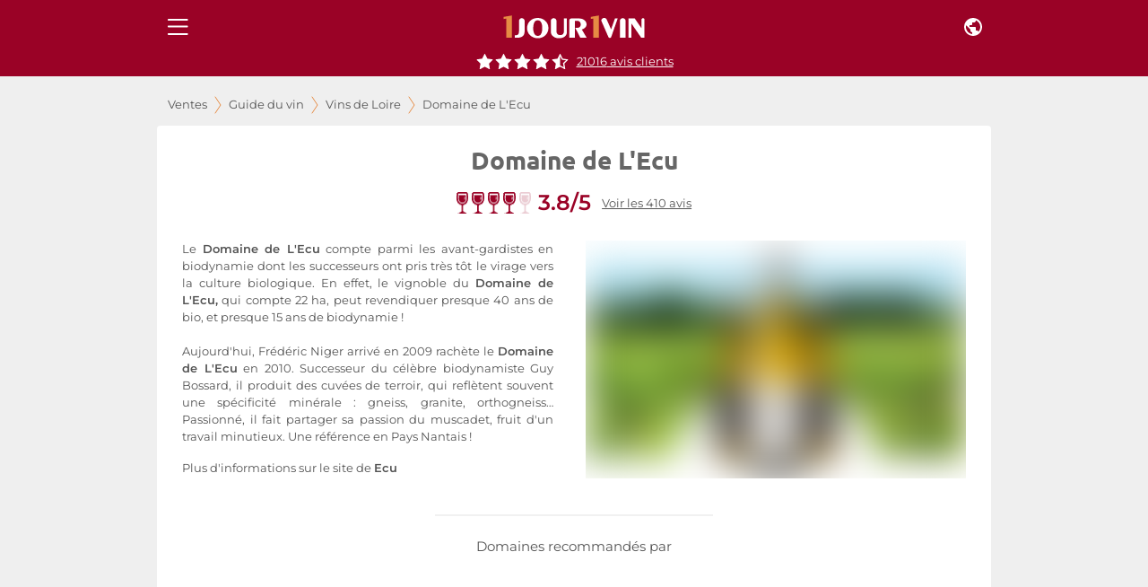

--- FILE ---
content_type: text/html; charset=utf-8
request_url: https://www.1jour1vin.com/fr/guide-achat-vin/loire/vins-muscadet-sevre-et-maine/ecu
body_size: 19698
content:
<!DOCTYPE html><html lang="fr" dir="ltr"><head><meta name="viewport" content="minimum-scale=1, initial-scale=1, width=device-width, shrink-to-fit=no, maximum-scale=1"><link rel="dns-prefetch" href="//res.cloudinary.com"><link rel="dns-prefetch" href="//www.1jour1vin.com"><meta name="theme-color" content="#9a0226"><meta name="msapplication-TileColor" content="#9a0226"><meta http-equiv="X-Content-Type-Options" content="nosniff"><meta http-equiv="X-XSS-Protection" content="1; mode=block"><meta charSet="utf-8"><title>Domaine de L&#x27;Ecu | Achat vins Ecu au meilleur prix</title><meta name="description" content="Vous cherchez du vin Domaine de L&#x27;Ecu au meilleur prix ? Grâce aux ventes privées 1Jour1Vin, achetez vos vins Ecu en direct de Muscadet Sèvre-et-Maine"><meta name="keywords" content="Domaine de L&#x27;Ecu , Ecu , achat vin Domaine de L&#x27;Ecu , vente vins Domaine de L&#x27;Ecu , acheter vin Domaine de L&#x27;Ecu, Domaine de L&#x27;Ecu pas cher"><meta property="og:title" content="Domaine de L&#x27;Ecu | Achat vins Ecu au meilleur prix"><meta property="og:description" content="Vous cherchez du vin Domaine de L&#x27;Ecu au meilleur prix ? Grâce aux ventes privées 1Jour1Vin, achetez vos vins Ecu en direct de Muscadet Sèvre-et-Maine"><meta property="og:url" content="https://www.1jour1vin.com/fr/guide-achat-vin/loire/vins-muscadet-sevre-et-maine/ecu"><meta name="robots" content="index, follow"><meta property="og:type" content="article"><meta property="og:image" content="https://res.cloudinary.com/unjourunvin/image/upload/f_avif,q_auto:best,w_1200,c_fill,dpr_auto,fl_lossy/domaineimg/visuel-domaine-default-525-626264c719fc7.jpg"><link rel="canonical" href="https://www.1jour1vin.com/fr/guide-achat-vin/loire/vins-muscadet-sevre-et-maine/ecu"><link rel="preload" as="image" imagesrcset="https://res.cloudinary.com/unjourunvin/f_auto,c_limit,w_640,q_90/domaineimg/visuel-domaine-default-525-626264c719fc7.jpg 640w, https://res.cloudinary.com/unjourunvin/f_auto,c_limit,w_750,q_90/domaineimg/visuel-domaine-default-525-626264c719fc7.jpg 750w, https://res.cloudinary.com/unjourunvin/f_auto,c_limit,w_828,q_90/domaineimg/visuel-domaine-default-525-626264c719fc7.jpg 828w, https://res.cloudinary.com/unjourunvin/f_auto,c_limit,w_1080,q_90/domaineimg/visuel-domaine-default-525-626264c719fc7.jpg 1080w, https://res.cloudinary.com/unjourunvin/f_auto,c_limit,w_1200,q_90/domaineimg/visuel-domaine-default-525-626264c719fc7.jpg 1200w, https://res.cloudinary.com/unjourunvin/f_auto,c_limit,w_1920,q_90/domaineimg/visuel-domaine-default-525-626264c719fc7.jpg 1920w" imagesizes="(max-width: 680px) 100vw, 460px" data-wg-notranslate=""><meta name="next-head-count" content="19"><meta name="theme-color" content="#9a0226"><link rel="preconnect" href="https://ws.1jour1vin.com" crossorigin="anonymous"><link rel="preconnect" href="https://res.cloudinary.com" crossorigin="anonymous"><link rel="dns-prefetch" href="//www.googletagmanager.com"><link rel="dns-prefetch" href="//www.google-analytics.com"><link rel="preload" href="/fonts/ubuntu-400-normal.woff2" as="font" type="font/woff2" crossorigin="anonymous" data-wg-notranslate=""><link rel="preload" href="/fonts/montserrat-400-normal.woff2" as="font" type="font/woff2" crossorigin="anonymous" data-wg-notranslate=""><link rel="apple-touch-icon" sizes="180x180" href="/img/icons/apple-touch-icon.png"><link rel="icon" type="image/png" sizes="32x32" href="/img/icons/favicon-32x32.png" data-wg-notranslate=""><link rel="icon" type="image/png" sizes="16x16" href="/img/icons/favicon-16x16.png" data-wg-notranslate=""><link rel="mask-icon" href="/img/icons/safari-pinned-tab.svg" color="#960225"><link rel="shortcut icon" href="/favicon.ico" data-wg-notranslate=""><link rel="manifest" href="/manifest.json" data-wg-notranslate=""><meta name="apple-mobile-web-app-title" content="1jour1vin"><meta name="application-name" content="1jour1vin"><meta name="msapplication-TileColor" content="#960225"><meta name="theme-color" content="#960225"><meta name="mobile-web-app-capable" content="yes"><meta name="apple-mobile-web-app-capable" content="yes"><meta name="apple-mobile-web-app-status-bar-style" content="black-translucent"><meta name="apple-mobile-web-app-title" content="1jour1vin"><meta name="google-site-verification" content="_wvAAzJA1xRGCvI9VgRkZKt5oB0Fv1GJwmnYRUhLGOM"><link rel="apple-touch-startup-image" media="screen and (device-width: 440px) and (device-height: 956px) and (-webkit-device-pixel-ratio: 3) and (orientation: landscape)" href="https://res.cloudinary.com/unjourunvin/image/upload/splashscreen/iPhone_16_Pro_Max_landscape.png"><link rel="apple-touch-startup-image" media="screen and (device-width: 402px) and (device-height: 874px) and (-webkit-device-pixel-ratio: 3) and (orientation: landscape)" href="https://res.cloudinary.com/unjourunvin/image/upload/splashscreen/iPhone_16_Pro_landscape.png"><link rel="apple-touch-startup-image" media="screen and (device-width: 430px) and (device-height: 932px) and (-webkit-device-pixel-ratio: 3) and (orientation: landscape)" href="https://res.cloudinary.com/unjourunvin/image/upload/splashscreen/iPhone_16_Plus__iPhone_15_Pro_Max__iPhone_15_Plus__iPhone_14_Pro_Max_landscape.png"><link rel="apple-touch-startup-image" media="screen and (device-width: 393px) and (device-height: 852px) and (-webkit-device-pixel-ratio: 3) and (orientation: landscape)" href="https://res.cloudinary.com/unjourunvin/image/upload/splashscreen/iPhone_16__iPhone_15_Pro__iPhone_15__iPhone_14_Pro_landscape.png"><link rel="apple-touch-startup-image" media="screen and (device-width: 428px) and (device-height: 926px) and (-webkit-device-pixel-ratio: 3) and (orientation: landscape)" href="https://res.cloudinary.com/unjourunvin/image/upload/splashscreen/iPhone_14_Plus__iPhone_13_Pro_Max__iPhone_12_Pro_Max_landscape.png"><link rel="apple-touch-startup-image" media="screen and (device-width: 390px) and (device-height: 844px) and (-webkit-device-pixel-ratio: 3) and (orientation: landscape)" href="https://res.cloudinary.com/unjourunvin/image/upload/splashscreen/iPhone_16e__iPhone_14__iPhone_13_Pro__iPhone_13__iPhone_12_Pro__iPhone_12_landscape.png"><link rel="apple-touch-startup-image" media="screen and (device-width: 375px) and (device-height: 812px) and (-webkit-device-pixel-ratio: 3) and (orientation: landscape)" href="https://res.cloudinary.com/unjourunvin/image/upload/splashscreen/iPhone_13_mini__iPhone_12_mini__iPhone_11_Pro__iPhone_XS__iPhone_X_landscape.png"><link rel="apple-touch-startup-image" media="screen and (device-width: 414px) and (device-height: 896px) and (-webkit-device-pixel-ratio: 3) and (orientation: landscape)" href="https://res.cloudinary.com/unjourunvin/image/upload/splashscreen/iPhone_11_Pro_Max__iPhone_XS_Max_landscape.png"><link rel="apple-touch-startup-image" media="screen and (device-width: 414px) and (device-height: 896px) and (-webkit-device-pixel-ratio: 2) and (orientation: landscape)" href="https://res.cloudinary.com/unjourunvin/image/upload/splashscreen/iPhone_11__iPhone_XR_landscape.png"><link rel="apple-touch-startup-image" media="screen and (device-width: 414px) and (device-height: 736px) and (-webkit-device-pixel-ratio: 3) and (orientation: landscape)" href="https://res.cloudinary.com/unjourunvin/image/upload/splashscreen/iPhone_8_Plus__iPhone_7_Plus__iPhone_6s_Plus__iPhone_6_Plus_landscape.png"><link rel="apple-touch-startup-image" media="screen and (device-width: 375px) and (device-height: 667px) and (-webkit-device-pixel-ratio: 2) and (orientation: landscape)" href="https://res.cloudinary.com/unjourunvin/image/upload/splashscreen/iPhone_8__iPhone_7__iPhone_6s__iPhone_6__4.7__iPhone_SE_landscape.png"><link rel="apple-touch-startup-image" media="screen and (device-width: 320px) and (device-height: 568px) and (-webkit-device-pixel-ratio: 2) and (orientation: landscape)" href="https://res.cloudinary.com/unjourunvin/image/upload/splashscreen/4__iPhone_SE__iPod_touch_5th_generation_and_later_landscape.png"><link rel="apple-touch-startup-image" media="screen and (device-width: 1032px) and (device-height: 1376px) and (-webkit-device-pixel-ratio: 2) and (orientation: landscape)" href="https://res.cloudinary.com/unjourunvin/image/upload/splashscreen/13__iPad_Pro_M4_landscape.png"><link rel="apple-touch-startup-image" media="screen and (device-width: 1024px) and (device-height: 1366px) and (-webkit-device-pixel-ratio: 2) and (orientation: landscape)" href="https://res.cloudinary.com/unjourunvin/image/upload/splashscreen/12.9__iPad_Pro_landscape.png"><link rel="apple-touch-startup-image" media="screen and (device-width: 834px) and (device-height: 1210px) and (-webkit-device-pixel-ratio: 2) and (orientation: landscape)" href="https://res.cloudinary.com/unjourunvin/image/upload/splashscreen/11__iPad_Pro_M4_landscape.png"><link rel="apple-touch-startup-image" media="screen and (device-width: 834px) and (device-height: 1194px) and (-webkit-device-pixel-ratio: 2) and (orientation: landscape)" href="https://res.cloudinary.com/unjourunvin/image/upload/splashscreen/11__iPad_Pro__10.5__iPad_Pro_landscape.png"><link rel="apple-touch-startup-image" media="screen and (device-width: 820px) and (device-height: 1180px) and (-webkit-device-pixel-ratio: 2) and (orientation: landscape)" href="https://res.cloudinary.com/unjourunvin/image/upload/splashscreen/10.9__iPad_Air_landscape.png"><link rel="apple-touch-startup-image" media="screen and (device-width: 834px) and (device-height: 1112px) and (-webkit-device-pixel-ratio: 2) and (orientation: landscape)" href="https://res.cloudinary.com/unjourunvin/image/upload/splashscreen/10.5__iPad_Air_landscape.png"><link rel="apple-touch-startup-image" media="screen and (device-width: 810px) and (device-height: 1080px) and (-webkit-device-pixel-ratio: 2) and (orientation: landscape)" href="https://res.cloudinary.com/unjourunvin/image/upload/splashscreen/10.2__iPad_landscape.png"><link rel="apple-touch-startup-image" media="screen and (device-width: 768px) and (device-height: 1024px) and (-webkit-device-pixel-ratio: 2) and (orientation: landscape)" href="https://res.cloudinary.com/unjourunvin/image/upload/splashscreen/9.7__iPad_Pro__7.9__iPad_mini__9.7__iPad_Air__9.7__iPad_landscape.png"><link rel="apple-touch-startup-image" media="screen and (device-width: 744px) and (device-height: 1133px) and (-webkit-device-pixel-ratio: 2) and (orientation: landscape)" href="https://res.cloudinary.com/unjourunvin/image/upload/splashscreen/8.3__iPad_Mini_landscape.png"><link rel="apple-touch-startup-image" media="screen and (device-width: 440px) and (device-height: 956px) and (-webkit-device-pixel-ratio: 3) and (orientation: portrait)" href="https://res.cloudinary.com/unjourunvin/image/upload/splashscreen/iPhone_16_Pro_Max_portrait.png"><link rel="apple-touch-startup-image" media="screen and (device-width: 402px) and (device-height: 874px) and (-webkit-device-pixel-ratio: 3) and (orientation: portrait)" href="https://res.cloudinary.com/unjourunvin/image/upload/splashscreen/iPhone_16_Pro_portrait.png"><link rel="apple-touch-startup-image" media="screen and (device-width: 430px) and (device-height: 932px) and (-webkit-device-pixel-ratio: 3) and (orientation: portrait)" href="https://res.cloudinary.com/unjourunvin/image/upload/splashscreen/iPhone_16_Plus__iPhone_15_Pro_Max__iPhone_15_Plus__iPhone_14_Pro_Max_portrait.png"><link rel="apple-touch-startup-image" media="screen and (device-width: 393px) and (device-height: 852px) and (-webkit-device-pixel-ratio: 3) and (orientation: portrait)" href="https://res.cloudinary.com/unjourunvin/image/upload/splashscreen/iPhone_16__iPhone_15_Pro__iPhone_15__iPhone_14_Pro_portrait.png"><link rel="apple-touch-startup-image" media="screen and (device-width: 428px) and (device-height: 926px) and (-webkit-device-pixel-ratio: 3) and (orientation: portrait)" href="https://res.cloudinary.com/unjourunvin/image/upload/splashscreen/iPhone_14_Plus__iPhone_13_Pro_Max__iPhone_12_Pro_Max_portrait.png"><link rel="apple-touch-startup-image" media="screen and (device-width: 390px) and (device-height: 844px) and (-webkit-device-pixel-ratio: 3) and (orientation: portrait)" href="https://res.cloudinary.com/unjourunvin/image/upload/splashscreen/iPhone_16e__iPhone_14__iPhone_13_Pro__iPhone_13__iPhone_12_Pro__iPhone_12_portrait.png"><link rel="apple-touch-startup-image" media="screen and (device-width: 375px) and (device-height: 812px) and (-webkit-device-pixel-ratio: 3) and (orientation: portrait)" href="https://res.cloudinary.com/unjourunvin/image/upload/splashscreen/iPhone_13_mini__iPhone_12_mini__iPhone_11_Pro__iPhone_XS__iPhone_X_portrait.png"><link rel="apple-touch-startup-image" media="screen and (device-width: 414px) and (device-height: 896px) and (-webkit-device-pixel-ratio: 3) and (orientation: portrait)" href="https://res.cloudinary.com/unjourunvin/image/upload/splashscreen/iPhone_11_Pro_Max__iPhone_XS_Max_portrait.png"><link rel="apple-touch-startup-image" media="screen and (device-width: 414px) and (device-height: 896px) and (-webkit-device-pixel-ratio: 2) and (orientation: portrait)" href="https://res.cloudinary.com/unjourunvin/image/upload/splashscreen/iPhone_11__iPhone_XR_portrait.png"><link rel="apple-touch-startup-image" media="screen and (device-width: 414px) and (device-height: 736px) and (-webkit-device-pixel-ratio: 3) and (orientation: portrait)" href="https://res.cloudinary.com/unjourunvin/image/upload/splashscreen/iPhone_8_Plus__iPhone_7_Plus__iPhone_6s_Plus__iPhone_6_Plus_portrait.png"><link rel="apple-touch-startup-image" media="screen and (device-width: 375px) and (device-height: 667px) and (-webkit-device-pixel-ratio: 2) and (orientation: portrait)" href="https://res.cloudinary.com/unjourunvin/image/upload/splashscreen/iPhone_8__iPhone_7__iPhone_6s__iPhone_6__4.7__iPhone_SE_portrait.png"><link rel="apple-touch-startup-image" media="screen and (device-width: 320px) and (device-height: 568px) and (-webkit-device-pixel-ratio: 2) and (orientation: portrait)" href="https://res.cloudinary.com/unjourunvin/image/upload/splashscreen/4__iPhone_SE__iPod_touch_5th_generation_and_later_portrait.png"><link rel="apple-touch-startup-image" media="screen and (device-width: 1032px) and (device-height: 1376px) and (-webkit-device-pixel-ratio: 2) and (orientation: portrait)" href="https://res.cloudinary.com/unjourunvin/image/upload/splashscreen/13__iPad_Pro_M4_portrait.png"><link rel="apple-touch-startup-image" media="screen and (device-width: 1024px) and (device-height: 1366px) and (-webkit-device-pixel-ratio: 2) and (orientation: portrait)" href="https://res.cloudinary.com/unjourunvin/image/upload/splashscreen/12.9__iPad_Pro_portrait.png"><link rel="apple-touch-startup-image" media="screen and (device-width: 834px) and (device-height: 1210px) and (-webkit-device-pixel-ratio: 2) and (orientation: portrait)" href="https://res.cloudinary.com/unjourunvin/image/upload/splashscreen/11__iPad_Pro_M4_portrait.png"><link rel="apple-touch-startup-image" media="screen and (device-width: 834px) and (device-height: 1194px) and (-webkit-device-pixel-ratio: 2) and (orientation: portrait)" href="https://res.cloudinary.com/unjourunvin/image/upload/splashscreen/11__iPad_Pro__10.5__iPad_Pro_portrait.png"><link rel="apple-touch-startup-image" media="screen and (device-width: 820px) and (device-height: 1180px) and (-webkit-device-pixel-ratio: 2) and (orientation: portrait)" href="https://res.cloudinary.com/unjourunvin/image/upload/splashscreen/10.9__iPad_Air_portrait.png"><link rel="apple-touch-startup-image" media="screen and (device-width: 834px) and (device-height: 1112px) and (-webkit-device-pixel-ratio: 2) and (orientation: portrait)" href="https://res.cloudinary.com/unjourunvin/image/upload/splashscreen/10.5__iPad_Air_portrait.png"><link rel="apple-touch-startup-image" media="screen and (device-width: 810px) and (device-height: 1080px) and (-webkit-device-pixel-ratio: 2) and (orientation: portrait)" href="https://res.cloudinary.com/unjourunvin/image/upload/splashscreen/10.2__iPad_portrait.png"><link rel="apple-touch-startup-image" media="screen and (device-width: 768px) and (device-height: 1024px) and (-webkit-device-pixel-ratio: 2) and (orientation: portrait)" href="https://res.cloudinary.com/unjourunvin/image/upload/splashscreen/9.7__iPad_Pro__7.9__iPad_mini__9.7__iPad_Air__9.7__iPad_portrait.png"><link rel="apple-touch-startup-image" media="screen and (device-width: 744px) and (device-height: 1133px) and (-webkit-device-pixel-ratio: 2) and (orientation: portrait)" href="https://res.cloudinary.com/unjourunvin/image/upload/splashscreen/8.3__iPad_Mini_portrait.png"><meta name="emotion-insertion-point" content=""><style data-emotion="mui-style-global 2aip8s">html{-webkit-font-smoothing:antialiased;-moz-osx-font-smoothing:grayscale;box-sizing:border-box;-webkit-text-size-adjust:100%;}*,*::before,*::after{box-sizing:inherit;}strong,b{font-weight:700;}body{margin:0;color:#545454;font-size:0.875rem;line-height:18px;font-family:Montserrat,sans-serif;font-weight:400;background-color:#fff;}@media print{body{background-color:#fff;}}body::backdrop{background-color:#fff;}body{font-family:"Montserrat",sans-serif;}b{font-weight:600!important;}strong{font-weight:600!important;}</style><style data-emotion="mui-style c7v06x mrj89z 15uvx4i 1n5k0fo 1jxu56a q7mezt arh88 zbzup4 ewo0rm e4k51x 1bm6bgu 110i50s ct33cg w9se3g 116wdcf 1lvabc8 1d3bbye 1cbi4jd 79hqk8 rfnosa 2dmabe 15aygy0 y6fv5t 11cmn9m 1ahq7t0 19wdwi1 5pkyex 9rbx10 1egtcy3 1b4y8hd 75sxkr 1e0rvrq zvjbyc 15zicb m33saj 1os7ook 93nicd 81j93k">.mui-style-c7v06x{background-color:#fff;color:rgba(0, 0, 0, 0.87);-webkit-transition:box-shadow 300ms cubic-bezier(0.4, 0, 0.2, 1) 0ms;transition:box-shadow 300ms cubic-bezier(0.4, 0, 0.2, 1) 0ms;box-shadow:var(--Paper-shadow);background-image:var(--Paper-overlay);display:-webkit-box;display:-webkit-flex;display:-ms-flexbox;display:flex;-webkit-flex-direction:column;-ms-flex-direction:column;flex-direction:column;width:100%;box-sizing:border-box;-webkit-flex-shrink:0;-ms-flex-negative:0;flex-shrink:0;position:fixed;z-index:1100;top:0;left:auto;right:0;--AppBar-background:#9a0226;--AppBar-color:#fff;background-color:var(--AppBar-background);color:var(--AppBar-color);position:fixed;margin-left:240px;}@media print{.mui-style-c7v06x{position:absolute;}}.mui-style-mrj89z{position:relative;display:-webkit-box;display:-webkit-flex;display:-ms-flexbox;display:flex;-webkit-align-items:center;-webkit-box-align:center;-ms-flex-align:center;align-items:center;min-height:56px;}@media (min-width:0px){@media (orientation: landscape){.mui-style-mrj89z{min-height:48px;}}}@media (min-width:680px){.mui-style-mrj89z{min-height:64px;}}@media (min-width: 680px){.mui-style-mrj89z{min-height:60px;}}.mui-style-15uvx4i{display:-webkit-inline-box;display:-webkit-inline-flex;display:-ms-inline-flexbox;display:inline-flex;-webkit-align-items:center;-webkit-box-align:center;-ms-flex-align:center;align-items:center;-webkit-box-pack:center;-ms-flex-pack:center;-webkit-justify-content:center;justify-content:center;position:relative;box-sizing:border-box;-webkit-tap-highlight-color:transparent;background-color:transparent;outline:0;border:0;margin:0;border-radius:0;padding:0;cursor:pointer;-webkit-user-select:none;-moz-user-select:none;-ms-user-select:none;user-select:none;vertical-align:middle;-moz-appearance:none;-webkit-appearance:none;-webkit-text-decoration:none;text-decoration:none;color:inherit;height:-webkit-fit-content;height:-moz-fit-content;height:fit-content;min-height:45px;text-align:center;-webkit-flex:0 0 auto;-ms-flex:0 0 auto;flex:0 0 auto;font-size:1.5rem;padding:8px;border-radius:50%;color:rgba(0, 0, 0, 0.54);-webkit-transition:background-color 150ms cubic-bezier(0.4, 0, 0.2, 1) 0ms;transition:background-color 150ms cubic-bezier(0.4, 0, 0.2, 1) 0ms;--IconButton-hoverBg:rgba(0, 0, 0, 0.04);color:inherit;padding:12px;font-size:1.75rem;}.mui-style-15uvx4i::-moz-focus-inner{border-style:none;}.mui-style-15uvx4i.Mui-disabled{pointer-events:none;cursor:default;}@media print{.mui-style-15uvx4i{-webkit-print-color-adjust:exact;color-adjust:exact;}}.mui-style-15uvx4i:hover{background-color:var(--IconButton-hoverBg);}@media (hover: none){.mui-style-15uvx4i:hover{background-color:transparent;}}.mui-style-15uvx4i.Mui-disabled{background-color:transparent;color:rgba(0, 0, 0, 0.26);}.mui-style-15uvx4i.MuiIconButton-loading{color:transparent;}.mui-style-1n5k0fo{display:-webkit-box;display:-webkit-flex;display:-ms-flexbox;display:flex;-webkit-box-pack:center;-ms-flex-pack:center;-webkit-justify-content:center;justify-content:center;-webkit-align-items:center;-webkit-box-align:center;-ms-flex-align:center;align-items:center;}@media (min-width:680px){.mui-style-1n5k0fo div:not(:last-child){padding-right:40px;}}.mui-style-1jxu56a{display:-webkit-inline-box;display:-webkit-inline-flex;display:-ms-inline-flexbox;display:inline-flex;-webkit-align-items:center;-webkit-box-align:center;-ms-flex-align:center;align-items:center;-webkit-box-pack:center;-ms-flex-pack:center;-webkit-justify-content:center;justify-content:center;position:relative;box-sizing:border-box;-webkit-tap-highlight-color:transparent;background-color:transparent;outline:0;border:0;margin:0;border-radius:0;padding:0;cursor:pointer;-webkit-user-select:none;-moz-user-select:none;-ms-user-select:none;user-select:none;vertical-align:middle;-moz-appearance:none;-webkit-appearance:none;-webkit-text-decoration:none;text-decoration:none;color:inherit;height:-webkit-fit-content;height:-moz-fit-content;height:fit-content;min-height:45px;text-align:center;-webkit-flex:0 0 auto;-ms-flex:0 0 auto;flex:0 0 auto;font-size:1.5rem;padding:8px;border-radius:50%;color:rgba(0, 0, 0, 0.54);-webkit-transition:background-color 150ms cubic-bezier(0.4, 0, 0.2, 1) 0ms;transition:background-color 150ms cubic-bezier(0.4, 0, 0.2, 1) 0ms;--IconButton-hoverBg:rgba(0, 0, 0, 0.04);color:inherit;}.mui-style-1jxu56a::-moz-focus-inner{border-style:none;}.mui-style-1jxu56a.Mui-disabled{pointer-events:none;cursor:default;}@media print{.mui-style-1jxu56a{-webkit-print-color-adjust:exact;color-adjust:exact;}}.mui-style-1jxu56a:hover{background-color:var(--IconButton-hoverBg);}@media (hover: none){.mui-style-1jxu56a:hover{background-color:transparent;}}.mui-style-1jxu56a.Mui-disabled{background-color:transparent;color:rgba(0, 0, 0, 0.26);}.mui-style-1jxu56a.MuiIconButton-loading{color:transparent;}.mui-style-q7mezt{-webkit-user-select:none;-moz-user-select:none;-ms-user-select:none;user-select:none;width:1em;height:1em;display:inline-block;-webkit-flex-shrink:0;-ms-flex-negative:0;flex-shrink:0;-webkit-transition:fill 200ms cubic-bezier(0.4, 0, 0.2, 1) 0ms;transition:fill 200ms cubic-bezier(0.4, 0, 0.2, 1) 0ms;fill:currentColor;font-size:1.5rem;}@media (max-width:679.95px){.mui-style-arh88{margin-top:60px;}}@media (min-width:680px){.mui-style-arh88{margin-top:60px;}}.mui-style-zbzup4{display:-webkit-box;display:-webkit-flex;display:-ms-flexbox;display:flex;-webkit-box-pack:center;-ms-flex-pack:center;-webkit-justify-content:center;justify-content:center;-webkit-flex-direction:row;-ms-flex-direction:row;flex-direction:row;-webkit-align-items:center;-webkit-box-align:center;-ms-flex-align:center;align-items:center;width:100%!important;position:relative;padding-bottom:8px;z-index:1100;background-color:#9a0226;}.mui-style-ewo0rm{margin:0;font-size:0.800rem;line-height:17px;color:#666666;font-weight:normal!important;font-family:Montserrat,sans-serif;cursor:pointer;-webkit-text-decoration:underline;text-decoration:underline;display:inline;color:white;margin-left:8px;}.mui-style-e4k51x{margin:0;font-size:0.800rem;line-height:17px;color:#666666;font-weight:normal!important;font-family:Montserrat,sans-serif;}.mui-style-1bm6bgu{display:-webkit-box;display:-webkit-flex;display:-ms-flexbox;display:flex;-webkit-box-pack:center;-ms-flex-pack:center;-webkit-justify-content:center;justify-content:center;-webkit-align-items:center;-webkit-box-align:center;-ms-flex-align:center;align-items:center;}.mui-style-110i50s{background-color:#fff;color:rgba(0, 0, 0, 0.87);-webkit-transition:box-shadow 300ms cubic-bezier(0.4, 0, 0.2, 1) 0ms;transition:box-shadow 300ms cubic-bezier(0.4, 0, 0.2, 1) 0ms;border-radius:4px;box-shadow:var(--Paper-shadow);background-image:var(--Paper-overlay);}.mui-style-ct33cg{margin:0;font-family:"Ubuntu",sans-serif;font-weight:700;font-size:1.75rem;line-height:28px;text-align:var(--Typography-textAlign);}.mui-style-w9se3g{margin-bottom:0px;display:-webkit-box;display:-webkit-flex;display:-ms-flexbox;display:flex;margin-bottom:0;}.mui-style-w9se3g>*{margin-right:4px;}.mui-style-116wdcf{margin:0;font-size:0.800rem;line-height:1.5em;font-weight:400;color:#545454;font-family:Montserrat,sans-serif;font-weight:600;color:#9a0226;font-size:1.5rem;margin-right:.75rem;margin-left:4px;}.mui-style-1lvabc8{margin:0;font-size:0.800rem;line-height:1.5em;font-weight:400;color:#545454;font-family:Montserrat,sans-serif;}.mui-style-1d3bbye{box-sizing:border-box;display:-webkit-box;display:-webkit-flex;display:-ms-flexbox;display:flex;-webkit-box-flex-wrap:wrap;-webkit-flex-wrap:wrap;-ms-flex-wrap:wrap;flex-wrap:wrap;width:100%;-webkit-flex-direction:row;-ms-flex-direction:row;flex-direction:row;}.mui-style-1cbi4jd{box-sizing:border-box;margin:0;-webkit-flex-direction:row;-ms-flex-direction:row;flex-direction:row;-webkit-flex-basis:100%;-ms-flex-preferred-size:100%;flex-basis:100%;-webkit-box-flex:0;-webkit-flex-grow:0;-ms-flex-positive:0;flex-grow:0;max-width:100%;}@media (min-width:680px){.mui-style-1cbi4jd{-webkit-flex-basis:100%;-ms-flex-preferred-size:100%;flex-basis:100%;-webkit-box-flex:0;-webkit-flex-grow:0;-ms-flex-positive:0;flex-grow:0;max-width:100%;}}@media (min-width:930px){.mui-style-1cbi4jd{-webkit-flex-basis:100%;-ms-flex-preferred-size:100%;flex-basis:100%;-webkit-box-flex:0;-webkit-flex-grow:0;-ms-flex-positive:0;flex-grow:0;max-width:100%;}}@media (min-width:1280px){.mui-style-1cbi4jd{-webkit-flex-basis:100%;-ms-flex-preferred-size:100%;flex-basis:100%;-webkit-box-flex:0;-webkit-flex-grow:0;-ms-flex-positive:0;flex-grow:0;max-width:100%;}}@media (min-width:1920px){.mui-style-1cbi4jd{-webkit-flex-basis:100%;-ms-flex-preferred-size:100%;flex-basis:100%;-webkit-box-flex:0;-webkit-flex-grow:0;-ms-flex-positive:0;flex-grow:0;max-width:100%;}}.mui-style-79hqk8{margin:0;font-size:0.800rem;line-height:1.5em;font-weight:400;color:#545454;font-family:Montserrat,sans-serif;text-align:var(--Typography-textAlign);}.mui-style-rfnosa{box-sizing:border-box;-webkit-flex-direction:row;-ms-flex-direction:row;flex-direction:row;}.mui-style-2dmabe{box-sizing:border-box;-webkit-flex-direction:row;-ms-flex-direction:row;flex-direction:row;padding-top:16px;}.mui-style-15aygy0{margin:0;font-size:0.950rem;line-height:20px;font-weight:normal!important;color:#545454;font-family:Montserrat,sans-serif;}.mui-style-y6fv5t{background-color:#fff;color:rgba(0, 0, 0, 0.87);-webkit-transition:box-shadow 300ms cubic-bezier(0.4, 0, 0.2, 1) 0ms;transition:box-shadow 300ms cubic-bezier(0.4, 0, 0.2, 1) 0ms;border-radius:4px;box-shadow:var(--Paper-shadow);background-image:var(--Paper-overlay);box-sizing:border-box;display:-webkit-box;display:-webkit-flex;display:-ms-flexbox;display:flex;-webkit-box-flex-wrap:wrap;-webkit-flex-wrap:wrap;-ms-flex-wrap:wrap;flex-wrap:wrap;width:100%;-webkit-flex-direction:row;-ms-flex-direction:row;flex-direction:row;}.mui-style-11cmn9m{box-sizing:border-box;margin:0;-webkit-flex-direction:row;-ms-flex-direction:row;flex-direction:row;-webkit-flex-basis:100%;-ms-flex-preferred-size:100%;flex-basis:100%;-webkit-box-flex:0;-webkit-flex-grow:0;-ms-flex-positive:0;flex-grow:0;max-width:100%;}@media (min-width:680px){.mui-style-11cmn9m{-webkit-flex-basis:50%;-ms-flex-preferred-size:50%;flex-basis:50%;-webkit-box-flex:0;-webkit-flex-grow:0;-ms-flex-positive:0;flex-grow:0;max-width:50%;}}@media (min-width:930px){.mui-style-11cmn9m{-webkit-flex-basis:50%;-ms-flex-preferred-size:50%;flex-basis:50%;-webkit-box-flex:0;-webkit-flex-grow:0;-ms-flex-positive:0;flex-grow:0;max-width:50%;}}@media (min-width:1280px){.mui-style-11cmn9m{-webkit-flex-basis:50%;-ms-flex-preferred-size:50%;flex-basis:50%;-webkit-box-flex:0;-webkit-flex-grow:0;-ms-flex-positive:0;flex-grow:0;max-width:50%;}}@media (min-width:1920px){.mui-style-11cmn9m{-webkit-flex-basis:50%;-ms-flex-preferred-size:50%;flex-basis:50%;-webkit-box-flex:0;-webkit-flex-grow:0;-ms-flex-positive:0;flex-grow:0;max-width:50%;}}.mui-style-1ahq7t0{margin:0;font-family:"Ubuntu",sans-serif;font-weight:700;font-size:1.25rem;line-height:24px;color:#666666;text-align:var(--Typography-textAlign);font-size:1.25rem;font-weight:700;line-height:24px;color:#666666;}.mui-style-19wdwi1{box-sizing:border-box;display:-webkit-box;display:-webkit-flex;display:-ms-flexbox;display:flex;-webkit-box-flex-wrap:wrap;-webkit-flex-wrap:wrap;-ms-flex-wrap:wrap;flex-wrap:wrap;width:100%;margin:0;-webkit-flex-direction:row;-ms-flex-direction:row;flex-direction:row;-webkit-flex-basis:100%;-ms-flex-preferred-size:100%;flex-basis:100%;-webkit-box-flex:0;-webkit-flex-grow:0;-ms-flex-positive:0;flex-grow:0;max-width:100%;}@media (min-width:680px){.mui-style-19wdwi1{-webkit-flex-basis:50%;-ms-flex-preferred-size:50%;flex-basis:50%;-webkit-box-flex:0;-webkit-flex-grow:0;-ms-flex-positive:0;flex-grow:0;max-width:50%;}}@media (min-width:930px){.mui-style-19wdwi1{-webkit-flex-basis:50%;-ms-flex-preferred-size:50%;flex-basis:50%;-webkit-box-flex:0;-webkit-flex-grow:0;-ms-flex-positive:0;flex-grow:0;max-width:50%;}}@media (min-width:1280px){.mui-style-19wdwi1{-webkit-flex-basis:50%;-ms-flex-preferred-size:50%;flex-basis:50%;-webkit-box-flex:0;-webkit-flex-grow:0;-ms-flex-positive:0;flex-grow:0;max-width:50%;}}@media (min-width:1920px){.mui-style-19wdwi1{-webkit-flex-basis:50%;-ms-flex-preferred-size:50%;flex-basis:50%;-webkit-box-flex:0;-webkit-flex-grow:0;-ms-flex-positive:0;flex-grow:0;max-width:50%;}}.mui-style-5pkyex{box-sizing:border-box;margin:0;-webkit-flex-direction:row;-ms-flex-direction:row;flex-direction:row;-webkit-flex-basis:41.666667%;-ms-flex-preferred-size:41.666667%;flex-basis:41.666667%;-webkit-box-flex:0;-webkit-flex-grow:0;-ms-flex-positive:0;flex-grow:0;max-width:41.666667%;}@media (min-width:680px){.mui-style-5pkyex{-webkit-flex-basis:41.666667%;-ms-flex-preferred-size:41.666667%;flex-basis:41.666667%;-webkit-box-flex:0;-webkit-flex-grow:0;-ms-flex-positive:0;flex-grow:0;max-width:41.666667%;}}@media (min-width:930px){.mui-style-5pkyex{-webkit-flex-basis:41.666667%;-ms-flex-preferred-size:41.666667%;flex-basis:41.666667%;-webkit-box-flex:0;-webkit-flex-grow:0;-ms-flex-positive:0;flex-grow:0;max-width:41.666667%;}}@media (min-width:1280px){.mui-style-5pkyex{-webkit-flex-basis:41.666667%;-ms-flex-preferred-size:41.666667%;flex-basis:41.666667%;-webkit-box-flex:0;-webkit-flex-grow:0;-ms-flex-positive:0;flex-grow:0;max-width:41.666667%;}}@media (min-width:1920px){.mui-style-5pkyex{-webkit-flex-basis:41.666667%;-ms-flex-preferred-size:41.666667%;flex-basis:41.666667%;-webkit-box-flex:0;-webkit-flex-grow:0;-ms-flex-positive:0;flex-grow:0;max-width:41.666667%;}}.mui-style-9rbx10{margin:0;font-family:"Ubuntu",sans-serif;font-weight:700;font-size:1.75rem;line-height:28px;}.mui-style-1egtcy3{box-sizing:border-box;margin:0;-webkit-flex-direction:row;-ms-flex-direction:row;flex-direction:row;-webkit-flex-basis:58.333333%;-ms-flex-preferred-size:58.333333%;flex-basis:58.333333%;-webkit-box-flex:0;-webkit-flex-grow:0;-ms-flex-positive:0;flex-grow:0;max-width:58.333333%;}@media (min-width:680px){.mui-style-1egtcy3{-webkit-flex-basis:58.333333%;-ms-flex-preferred-size:58.333333%;flex-basis:58.333333%;-webkit-box-flex:0;-webkit-flex-grow:0;-ms-flex-positive:0;flex-grow:0;max-width:58.333333%;}}@media (min-width:930px){.mui-style-1egtcy3{-webkit-flex-basis:58.333333%;-ms-flex-preferred-size:58.333333%;flex-basis:58.333333%;-webkit-box-flex:0;-webkit-flex-grow:0;-ms-flex-positive:0;flex-grow:0;max-width:58.333333%;}}@media (min-width:1280px){.mui-style-1egtcy3{-webkit-flex-basis:58.333333%;-ms-flex-preferred-size:58.333333%;flex-basis:58.333333%;-webkit-box-flex:0;-webkit-flex-grow:0;-ms-flex-positive:0;flex-grow:0;max-width:58.333333%;}}@media (min-width:1920px){.mui-style-1egtcy3{-webkit-flex-basis:58.333333%;-ms-flex-preferred-size:58.333333%;flex-basis:58.333333%;-webkit-box-flex:0;-webkit-flex-grow:0;-ms-flex-positive:0;flex-grow:0;max-width:58.333333%;}}.mui-style-1b4y8hd{display:-webkit-inline-box;display:-webkit-inline-flex;display:-ms-inline-flexbox;display:inline-flex;-webkit-align-items:center;-webkit-box-align:center;-ms-flex-align:center;align-items:center;-webkit-box-pack:center;-ms-flex-pack:center;-webkit-justify-content:center;justify-content:center;position:relative;box-sizing:border-box;-webkit-tap-highlight-color:transparent;background-color:transparent;outline:0;border:0;margin:0;border-radius:0;padding:0;cursor:pointer;-webkit-user-select:none;-moz-user-select:none;-ms-user-select:none;user-select:none;vertical-align:middle;-moz-appearance:none;-webkit-appearance:none;-webkit-text-decoration:none;text-decoration:none;color:inherit;height:-webkit-fit-content;height:-moz-fit-content;height:fit-content;min-height:45px;color:white;font-weight:600;font-size:0.950rem;line-height:20px;font-family:Montserrat,sans-serif;text-transform:uppercase;min-width:64px;padding:6px 16px;border:0;border-radius:4px;-webkit-transition:background-color 250ms cubic-bezier(0.4, 0, 0.2, 1) 0ms,box-shadow 250ms cubic-bezier(0.4, 0, 0.2, 1) 0ms,border-color 250ms cubic-bezier(0.4, 0, 0.2, 1) 0ms,color 250ms cubic-bezier(0.4, 0, 0.2, 1) 0ms;transition:background-color 250ms cubic-bezier(0.4, 0, 0.2, 1) 0ms,box-shadow 250ms cubic-bezier(0.4, 0, 0.2, 1) 0ms,border-color 250ms cubic-bezier(0.4, 0, 0.2, 1) 0ms,color 250ms cubic-bezier(0.4, 0, 0.2, 1) 0ms;color:var(--variant-containedColor);background-color:var(--variant-containedBg);box-shadow:0px 3px 1px -2px rgba(0,0,0,0.2),0px 2px 2px 0px rgba(0,0,0,0.14),0px 1px 5px 0px rgba(0,0,0,0.12);--variant-textColor:#9a0226;--variant-outlinedColor:#9a0226;--variant-outlinedBorder:rgba(154, 2, 38, 0.5);--variant-containedColor:#fff;--variant-containedBg:#9a0226;-webkit-transition:background-color 250ms cubic-bezier(0.4, 0, 0.2, 1) 0ms,box-shadow 250ms cubic-bezier(0.4, 0, 0.2, 1) 0ms,border-color 250ms cubic-bezier(0.4, 0, 0.2, 1) 0ms;transition:background-color 250ms cubic-bezier(0.4, 0, 0.2, 1) 0ms,box-shadow 250ms cubic-bezier(0.4, 0, 0.2, 1) 0ms,border-color 250ms cubic-bezier(0.4, 0, 0.2, 1) 0ms;border-radius:30px;color:white;padding:6px 20px;text-transform:none;font-weight:600;}.mui-style-1b4y8hd::-moz-focus-inner{border-style:none;}.mui-style-1b4y8hd.Mui-disabled{pointer-events:none;cursor:default;}@media print{.mui-style-1b4y8hd{-webkit-print-color-adjust:exact;color-adjust:exact;}}.mui-style-1b4y8hd:hover{-webkit-text-decoration:none;text-decoration:none;}.mui-style-1b4y8hd.Mui-disabled{color:rgba(0, 0, 0, 0.26);}.mui-style-1b4y8hd:hover{box-shadow:0px 2px 4px -1px rgba(0,0,0,0.2),0px 4px 5px 0px rgba(0,0,0,0.14),0px 1px 10px 0px rgba(0,0,0,0.12);}@media (hover: none){.mui-style-1b4y8hd:hover{box-shadow:0px 3px 1px -2px rgba(0,0,0,0.2),0px 2px 2px 0px rgba(0,0,0,0.14),0px 1px 5px 0px rgba(0,0,0,0.12);}}.mui-style-1b4y8hd:active{box-shadow:0px 5px 5px -3px rgba(0,0,0,0.2),0px 8px 10px 1px rgba(0,0,0,0.14),0px 3px 14px 2px rgba(0,0,0,0.12);}.mui-style-1b4y8hd.Mui-focusVisible{box-shadow:0px 3px 5px -1px rgba(0,0,0,0.2),0px 6px 10px 0px rgba(0,0,0,0.14),0px 1px 18px 0px rgba(0,0,0,0.12);}.mui-style-1b4y8hd.Mui-disabled{color:rgba(0, 0, 0, 0.26);box-shadow:none;background-color:rgba(0, 0, 0, 0.12);}@media (hover: hover){.mui-style-1b4y8hd:hover{--variant-containedBg:rgb(107, 1, 26);--variant-textBg:rgba(154, 2, 38, 0.04);--variant-outlinedBorder:#9a0226;--variant-outlinedBg:rgba(154, 2, 38, 0.04);}}.mui-style-1b4y8hd.MuiButton-loading{color:transparent;}.mui-style-75sxkr{margin:0;color:white;font-weight:600;font-size:0.950rem;line-height:20px;font-family:Montserrat,sans-serif;text-transform:uppercase;}.mui-style-1e0rvrq{display:block;height:80px;margin-top:-80px;visibility:hidden;}.mui-style-zvjbyc{box-sizing:border-box;margin:0;-webkit-flex-direction:row;-ms-flex-direction:row;flex-direction:row;-webkit-flex-basis:75%;-ms-flex-preferred-size:75%;flex-basis:75%;-webkit-box-flex:0;-webkit-flex-grow:0;-ms-flex-positive:0;flex-grow:0;max-width:75%;}@media (min-width:680px){.mui-style-zvjbyc{-webkit-flex-basis:75%;-ms-flex-preferred-size:75%;flex-basis:75%;-webkit-box-flex:0;-webkit-flex-grow:0;-ms-flex-positive:0;flex-grow:0;max-width:75%;}}@media (min-width:930px){.mui-style-zvjbyc{-webkit-flex-basis:75%;-ms-flex-preferred-size:75%;flex-basis:75%;-webkit-box-flex:0;-webkit-flex-grow:0;-ms-flex-positive:0;flex-grow:0;max-width:75%;}}@media (min-width:1280px){.mui-style-zvjbyc{-webkit-flex-basis:75%;-ms-flex-preferred-size:75%;flex-basis:75%;-webkit-box-flex:0;-webkit-flex-grow:0;-ms-flex-positive:0;flex-grow:0;max-width:75%;}}@media (min-width:1920px){.mui-style-zvjbyc{-webkit-flex-basis:75%;-ms-flex-preferred-size:75%;flex-basis:75%;-webkit-box-flex:0;-webkit-flex-grow:0;-ms-flex-positive:0;flex-grow:0;max-width:75%;}}.mui-style-15zicb{margin:0;font-family:"Ubuntu",sans-serif;font-weight:500;font-size:1.18rem;line-height:1.4rem;color:#545454;color:#b19024;}.mui-style-15zicb a{color:#b19024;font-weight:bold;font-size:1.35rem;line-height:26px;margin-bottom:.25rem;cursor:pointer;}.mui-style-m33saj{margin:0;font-size:0.800rem;line-height:17px;color:#666666;font-weight:normal!important;font-family:Montserrat,sans-serif;padding:0 6px;}.mui-style-1os7ook{display:-webkit-box;display:-webkit-flex;display:-ms-flexbox;display:flex;margin-bottom:.5rem;-webkit-align-items:flex-end;-webkit-box-align:flex-end;-ms-flex-align:flex-end;align-items:flex-end;-webkit-box-flex-wrap:wrap;-webkit-flex-wrap:wrap;-ms-flex-wrap:wrap;flex-wrap:wrap;}.mui-style-93nicd{display:-webkit-inline-box;display:-webkit-inline-flex;display:-ms-inline-flexbox;display:inline-flex;-webkit-align-items:center;-webkit-box-align:center;-ms-flex-align:center;align-items:center;-webkit-box-pack:center;-ms-flex-pack:center;-webkit-justify-content:center;justify-content:center;position:relative;box-sizing:border-box;-webkit-tap-highlight-color:transparent;background-color:transparent;outline:0;border:0;margin:0;border-radius:0;padding:0;cursor:pointer;-webkit-user-select:none;-moz-user-select:none;-ms-user-select:none;user-select:none;vertical-align:middle;-moz-appearance:none;-webkit-appearance:none;-webkit-text-decoration:none;text-decoration:none;color:inherit;height:-webkit-fit-content;height:-moz-fit-content;height:fit-content;min-height:45px;color:white;font-weight:600;font-size:0.950rem;line-height:20px;font-family:Montserrat,sans-serif;text-transform:uppercase;min-width:64px;padding:6px 16px;border:0;border-radius:4px;-webkit-transition:background-color 250ms cubic-bezier(0.4, 0, 0.2, 1) 0ms,box-shadow 250ms cubic-bezier(0.4, 0, 0.2, 1) 0ms,border-color 250ms cubic-bezier(0.4, 0, 0.2, 1) 0ms,color 250ms cubic-bezier(0.4, 0, 0.2, 1) 0ms;transition:background-color 250ms cubic-bezier(0.4, 0, 0.2, 1) 0ms,box-shadow 250ms cubic-bezier(0.4, 0, 0.2, 1) 0ms,border-color 250ms cubic-bezier(0.4, 0, 0.2, 1) 0ms,color 250ms cubic-bezier(0.4, 0, 0.2, 1) 0ms;color:var(--variant-containedColor);background-color:var(--variant-containedBg);box-shadow:0px 3px 1px -2px rgba(0,0,0,0.2),0px 2px 2px 0px rgba(0,0,0,0.14),0px 1px 5px 0px rgba(0,0,0,0.12);--variant-textColor:#9a0226;--variant-outlinedColor:#9a0226;--variant-outlinedBorder:rgba(154, 2, 38, 0.5);--variant-containedColor:#fff;--variant-containedBg:#9a0226;-webkit-transition:background-color 250ms cubic-bezier(0.4, 0, 0.2, 1) 0ms,box-shadow 250ms cubic-bezier(0.4, 0, 0.2, 1) 0ms,border-color 250ms cubic-bezier(0.4, 0, 0.2, 1) 0ms;transition:background-color 250ms cubic-bezier(0.4, 0, 0.2, 1) 0ms,box-shadow 250ms cubic-bezier(0.4, 0, 0.2, 1) 0ms,border-color 250ms cubic-bezier(0.4, 0, 0.2, 1) 0ms;border-radius:30px;color:white;padding:6px 20px;text-transform:none;font-weight:600;height:27px!important;min-height:27px!important;background-color:white!important;border:1px solid rgba(0, 0, 0, 0.2)!important;box-shadow:none!important;padding:0 16px!important;padding:0 12px 0 8px!important;margin-top:1rem;}.mui-style-93nicd::-moz-focus-inner{border-style:none;}.mui-style-93nicd.Mui-disabled{pointer-events:none;cursor:default;}@media print{.mui-style-93nicd{-webkit-print-color-adjust:exact;color-adjust:exact;}}.mui-style-93nicd:hover{-webkit-text-decoration:none;text-decoration:none;}.mui-style-93nicd.Mui-disabled{color:rgba(0, 0, 0, 0.26);}.mui-style-93nicd:hover{box-shadow:0px 2px 4px -1px rgba(0,0,0,0.2),0px 4px 5px 0px rgba(0,0,0,0.14),0px 1px 10px 0px rgba(0,0,0,0.12);}@media (hover: none){.mui-style-93nicd:hover{box-shadow:0px 3px 1px -2px rgba(0,0,0,0.2),0px 2px 2px 0px rgba(0,0,0,0.14),0px 1px 5px 0px rgba(0,0,0,0.12);}}.mui-style-93nicd:active{box-shadow:0px 5px 5px -3px rgba(0,0,0,0.2),0px 8px 10px 1px rgba(0,0,0,0.14),0px 3px 14px 2px rgba(0,0,0,0.12);}.mui-style-93nicd.Mui-focusVisible{box-shadow:0px 3px 5px -1px rgba(0,0,0,0.2),0px 6px 10px 0px rgba(0,0,0,0.14),0px 1px 18px 0px rgba(0,0,0,0.12);}.mui-style-93nicd.Mui-disabled{color:rgba(0, 0, 0, 0.26);box-shadow:none;background-color:rgba(0, 0, 0, 0.12);}@media (hover: hover){.mui-style-93nicd:hover{--variant-containedBg:rgb(107, 1, 26);--variant-textBg:rgba(154, 2, 38, 0.04);--variant-outlinedBorder:#9a0226;--variant-outlinedBg:rgba(154, 2, 38, 0.04);}}.mui-style-93nicd.MuiButton-loading{color:transparent;}.mui-style-93nicd span,.mui-style-93nicd p{color:#979797;}.mui-style-93nicd p{color:#545454!important;}.mui-style-93nicd .MuiButton-startIcon{margin-left:0px;margin-right:0px;}.mui-style-93nicd p{margin-left:0.25rem!important;}.mui-style-81j93k{box-sizing:border-box;margin:0;-webkit-flex-direction:row;-ms-flex-direction:row;flex-direction:row;-webkit-flex-basis:25%;-ms-flex-preferred-size:25%;flex-basis:25%;-webkit-box-flex:0;-webkit-flex-grow:0;-ms-flex-positive:0;flex-grow:0;max-width:25%;}@media (min-width:680px){.mui-style-81j93k{-webkit-flex-basis:25%;-ms-flex-preferred-size:25%;flex-basis:25%;-webkit-box-flex:0;-webkit-flex-grow:0;-ms-flex-positive:0;flex-grow:0;max-width:25%;}}@media (min-width:930px){.mui-style-81j93k{-webkit-flex-basis:25%;-ms-flex-preferred-size:25%;flex-basis:25%;-webkit-box-flex:0;-webkit-flex-grow:0;-ms-flex-positive:0;flex-grow:0;max-width:25%;}}@media (min-width:1280px){.mui-style-81j93k{-webkit-flex-basis:25%;-ms-flex-preferred-size:25%;flex-basis:25%;-webkit-box-flex:0;-webkit-flex-grow:0;-ms-flex-positive:0;flex-grow:0;max-width:25%;}}@media (min-width:1920px){.mui-style-81j93k{-webkit-flex-basis:25%;-ms-flex-preferred-size:25%;flex-basis:25%;-webkit-box-flex:0;-webkit-flex-grow:0;-ms-flex-positive:0;flex-grow:0;max-width:25%;}}</style><script type="application/ld+json">{"@context":"https://schema.org","@type":"Website","name":"1jour1vin","url":"https://www.1jour1vin.com"}</script><link rel="preload" href="/_next/static/css/e344d09d68ad233d.css" as="style" data-wg-notranslate=""><link rel="stylesheet" href="/_next/static/css/e344d09d68ad233d.css" data-n-g="" data-wg-notranslate=""><noscript data-n-css=""></noscript><script defer="" nomodule="" src="/_next/static/chunks/polyfills-c67a75d1b6f99dc8.js"></script><script defer="" src="/_next/static/chunks/53970.9217b14d7e0134b4.js"></script><script defer="" src="/_next/static/chunks/74591.de8423ec7345ac80.js"></script><script defer="" src="/_next/static/chunks/66261-490211ba6d31269a.js"></script><script defer="" src="/_next/static/chunks/38483.576b51ce29327021.js"></script><script defer="" src="/_next/static/chunks/72606.a3eda440cf132d53.js"></script><script src="/_next/static/chunks/webpack-3a50112aec3cf884.js" defer=""></script><script src="/_next/static/chunks/framework-6f841690455742a6.js" defer=""></script><script src="/_next/static/chunks/main-26c2b3f1f6d33ae0.js" defer=""></script><script src="/_next/static/chunks/pages/_app-f8bc48adeb4297e2.js" defer=""></script><script src="/_next/static/chunks/47311-3bf5cd1fb8fd4f40.js" defer=""></script><script src="/_next/static/chunks/41979-8c5ce4aa1a6b8cfa.js" defer=""></script><script src="/_next/static/chunks/53618-c3006c07dab93457.js" defer=""></script><script src="/_next/static/chunks/39403-6f5eac700ef771f8.js" defer=""></script><script src="/_next/static/chunks/67180-38df090b0fb381dd.js" defer=""></script><script src="/_next/static/chunks/39415-2221aa7fd53f5549.js" defer=""></script><script src="/_next/static/chunks/88194-29a8120019516b8e.js" defer=""></script><script src="/_next/static/chunks/pages/%5Blng%5D/guide-achat-vin/%5Bregion%5D/%5Bappellation%5D/%5Bvineyard%5D-1068148ec1068f53.js" defer=""></script><script src="/_next/static/qEjGwtNwXpII3al7jGIXS/_buildManifest.js" defer=""></script><script src="/_next/static/qEjGwtNwXpII3al7jGIXS/_ssgManifest.js" defer=""></script><style data-emotion="mui-style-global 2aip8s">html{-webkit-font-smoothing:antialiased;-moz-osx-font-smoothing:grayscale;box-sizing:border-box;-webkit-text-size-adjust:100%;}*,*::before,*::after{box-sizing:inherit;}strong,b{font-weight:700;}body{margin:0;color:#545454;font-size:0.875rem;line-height:18px;font-family:Montserrat,sans-serif;font-weight:400;background-color:#fff;}@media print{body{background-color:#fff;}}body::backdrop{background-color:#fff;}body{font-family:"Montserrat",sans-serif;}b{font-weight:600!important;}strong{font-weight:600!important;}</style><style data-emotion="mui-style c7v06x mrj89z 15uvx4i 1n5k0fo 1jxu56a q7mezt arh88 zbzup4 ewo0rm e4k51x 1bm6bgu 110i50s ct33cg w9se3g 116wdcf 1lvabc8 1d3bbye 1cbi4jd 79hqk8 rfnosa 2dmabe 15aygy0 y6fv5t 11cmn9m 1ahq7t0 19wdwi1 5pkyex 9rbx10 1egtcy3 1b4y8hd 75sxkr 1e0rvrq zvjbyc 15zicb m33saj 1os7ook 93nicd 81j93k">.mui-style-c7v06x{background-color:#fff;color:rgba(0, 0, 0, 0.87);-webkit-transition:box-shadow 300ms cubic-bezier(0.4, 0, 0.2, 1) 0ms;transition:box-shadow 300ms cubic-bezier(0.4, 0, 0.2, 1) 0ms;box-shadow:var(--Paper-shadow);background-image:var(--Paper-overlay);display:-webkit-box;display:-webkit-flex;display:-ms-flexbox;display:flex;-webkit-flex-direction:column;-ms-flex-direction:column;flex-direction:column;width:100%;box-sizing:border-box;-webkit-flex-shrink:0;-ms-flex-negative:0;flex-shrink:0;position:fixed;z-index:1100;top:0;left:auto;right:0;--AppBar-background:#9a0226;--AppBar-color:#fff;background-color:var(--AppBar-background);color:var(--AppBar-color);position:fixed;margin-left:240px;}@media print{.mui-style-c7v06x{position:absolute;}}.mui-style-mrj89z{position:relative;display:-webkit-box;display:-webkit-flex;display:-ms-flexbox;display:flex;-webkit-align-items:center;-webkit-box-align:center;-ms-flex-align:center;align-items:center;min-height:56px;}@media (min-width:0px){@media (orientation: landscape){.mui-style-mrj89z{min-height:48px;}}}@media (min-width:680px){.mui-style-mrj89z{min-height:64px;}}@media (min-width: 680px){.mui-style-mrj89z{min-height:60px;}}.mui-style-15uvx4i{display:-webkit-inline-box;display:-webkit-inline-flex;display:-ms-inline-flexbox;display:inline-flex;-webkit-align-items:center;-webkit-box-align:center;-ms-flex-align:center;align-items:center;-webkit-box-pack:center;-ms-flex-pack:center;-webkit-justify-content:center;justify-content:center;position:relative;box-sizing:border-box;-webkit-tap-highlight-color:transparent;background-color:transparent;outline:0;border:0;margin:0;border-radius:0;padding:0;cursor:pointer;-webkit-user-select:none;-moz-user-select:none;-ms-user-select:none;user-select:none;vertical-align:middle;-moz-appearance:none;-webkit-appearance:none;-webkit-text-decoration:none;text-decoration:none;color:inherit;height:-webkit-fit-content;height:-moz-fit-content;height:fit-content;min-height:45px;text-align:center;-webkit-flex:0 0 auto;-ms-flex:0 0 auto;flex:0 0 auto;font-size:1.5rem;padding:8px;border-radius:50%;color:rgba(0, 0, 0, 0.54);-webkit-transition:background-color 150ms cubic-bezier(0.4, 0, 0.2, 1) 0ms;transition:background-color 150ms cubic-bezier(0.4, 0, 0.2, 1) 0ms;--IconButton-hoverBg:rgba(0, 0, 0, 0.04);color:inherit;padding:12px;font-size:1.75rem;}.mui-style-15uvx4i::-moz-focus-inner{border-style:none;}.mui-style-15uvx4i.Mui-disabled{pointer-events:none;cursor:default;}@media print{.mui-style-15uvx4i{-webkit-print-color-adjust:exact;color-adjust:exact;}}.mui-style-15uvx4i:hover{background-color:var(--IconButton-hoverBg);}@media (hover: none){.mui-style-15uvx4i:hover{background-color:transparent;}}.mui-style-15uvx4i.Mui-disabled{background-color:transparent;color:rgba(0, 0, 0, 0.26);}.mui-style-15uvx4i.MuiIconButton-loading{color:transparent;}.mui-style-1n5k0fo{display:-webkit-box;display:-webkit-flex;display:-ms-flexbox;display:flex;-webkit-box-pack:center;-ms-flex-pack:center;-webkit-justify-content:center;justify-content:center;-webkit-align-items:center;-webkit-box-align:center;-ms-flex-align:center;align-items:center;}@media (min-width:680px){.mui-style-1n5k0fo div:not(:last-child){padding-right:40px;}}.mui-style-1jxu56a{display:-webkit-inline-box;display:-webkit-inline-flex;display:-ms-inline-flexbox;display:inline-flex;-webkit-align-items:center;-webkit-box-align:center;-ms-flex-align:center;align-items:center;-webkit-box-pack:center;-ms-flex-pack:center;-webkit-justify-content:center;justify-content:center;position:relative;box-sizing:border-box;-webkit-tap-highlight-color:transparent;background-color:transparent;outline:0;border:0;margin:0;border-radius:0;padding:0;cursor:pointer;-webkit-user-select:none;-moz-user-select:none;-ms-user-select:none;user-select:none;vertical-align:middle;-moz-appearance:none;-webkit-appearance:none;-webkit-text-decoration:none;text-decoration:none;color:inherit;height:-webkit-fit-content;height:-moz-fit-content;height:fit-content;min-height:45px;text-align:center;-webkit-flex:0 0 auto;-ms-flex:0 0 auto;flex:0 0 auto;font-size:1.5rem;padding:8px;border-radius:50%;color:rgba(0, 0, 0, 0.54);-webkit-transition:background-color 150ms cubic-bezier(0.4, 0, 0.2, 1) 0ms;transition:background-color 150ms cubic-bezier(0.4, 0, 0.2, 1) 0ms;--IconButton-hoverBg:rgba(0, 0, 0, 0.04);color:inherit;}.mui-style-1jxu56a::-moz-focus-inner{border-style:none;}.mui-style-1jxu56a.Mui-disabled{pointer-events:none;cursor:default;}@media print{.mui-style-1jxu56a{-webkit-print-color-adjust:exact;color-adjust:exact;}}.mui-style-1jxu56a:hover{background-color:var(--IconButton-hoverBg);}@media (hover: none){.mui-style-1jxu56a:hover{background-color:transparent;}}.mui-style-1jxu56a.Mui-disabled{background-color:transparent;color:rgba(0, 0, 0, 0.26);}.mui-style-1jxu56a.MuiIconButton-loading{color:transparent;}.mui-style-q7mezt{-webkit-user-select:none;-moz-user-select:none;-ms-user-select:none;user-select:none;width:1em;height:1em;display:inline-block;-webkit-flex-shrink:0;-ms-flex-negative:0;flex-shrink:0;-webkit-transition:fill 200ms cubic-bezier(0.4, 0, 0.2, 1) 0ms;transition:fill 200ms cubic-bezier(0.4, 0, 0.2, 1) 0ms;fill:currentColor;font-size:1.5rem;}@media (max-width:679.95px){.mui-style-arh88{margin-top:60px;}}@media (min-width:680px){.mui-style-arh88{margin-top:60px;}}.mui-style-zbzup4{display:-webkit-box;display:-webkit-flex;display:-ms-flexbox;display:flex;-webkit-box-pack:center;-ms-flex-pack:center;-webkit-justify-content:center;justify-content:center;-webkit-flex-direction:row;-ms-flex-direction:row;flex-direction:row;-webkit-align-items:center;-webkit-box-align:center;-ms-flex-align:center;align-items:center;width:100%!important;position:relative;padding-bottom:8px;z-index:1100;background-color:#9a0226;}.mui-style-ewo0rm{margin:0;font-size:0.800rem;line-height:17px;color:#666666;font-weight:normal!important;font-family:Montserrat,sans-serif;cursor:pointer;-webkit-text-decoration:underline;text-decoration:underline;display:inline;color:white;margin-left:8px;}.mui-style-e4k51x{margin:0;font-size:0.800rem;line-height:17px;color:#666666;font-weight:normal!important;font-family:Montserrat,sans-serif;}.mui-style-1bm6bgu{display:-webkit-box;display:-webkit-flex;display:-ms-flexbox;display:flex;-webkit-box-pack:center;-ms-flex-pack:center;-webkit-justify-content:center;justify-content:center;-webkit-align-items:center;-webkit-box-align:center;-ms-flex-align:center;align-items:center;}.mui-style-110i50s{background-color:#fff;color:rgba(0, 0, 0, 0.87);-webkit-transition:box-shadow 300ms cubic-bezier(0.4, 0, 0.2, 1) 0ms;transition:box-shadow 300ms cubic-bezier(0.4, 0, 0.2, 1) 0ms;border-radius:4px;box-shadow:var(--Paper-shadow);background-image:var(--Paper-overlay);}.mui-style-ct33cg{margin:0;font-family:"Ubuntu",sans-serif;font-weight:700;font-size:1.75rem;line-height:28px;text-align:var(--Typography-textAlign);}.mui-style-w9se3g{margin-bottom:0px;display:-webkit-box;display:-webkit-flex;display:-ms-flexbox;display:flex;margin-bottom:0;}.mui-style-w9se3g>*{margin-right:4px;}.mui-style-116wdcf{margin:0;font-size:0.800rem;line-height:1.5em;font-weight:400;color:#545454;font-family:Montserrat,sans-serif;font-weight:600;color:#9a0226;font-size:1.5rem;margin-right:.75rem;margin-left:4px;}.mui-style-1lvabc8{margin:0;font-size:0.800rem;line-height:1.5em;font-weight:400;color:#545454;font-family:Montserrat,sans-serif;}.mui-style-1d3bbye{box-sizing:border-box;display:-webkit-box;display:-webkit-flex;display:-ms-flexbox;display:flex;-webkit-box-flex-wrap:wrap;-webkit-flex-wrap:wrap;-ms-flex-wrap:wrap;flex-wrap:wrap;width:100%;-webkit-flex-direction:row;-ms-flex-direction:row;flex-direction:row;}.mui-style-1cbi4jd{box-sizing:border-box;margin:0;-webkit-flex-direction:row;-ms-flex-direction:row;flex-direction:row;-webkit-flex-basis:100%;-ms-flex-preferred-size:100%;flex-basis:100%;-webkit-box-flex:0;-webkit-flex-grow:0;-ms-flex-positive:0;flex-grow:0;max-width:100%;}@media (min-width:680px){.mui-style-1cbi4jd{-webkit-flex-basis:100%;-ms-flex-preferred-size:100%;flex-basis:100%;-webkit-box-flex:0;-webkit-flex-grow:0;-ms-flex-positive:0;flex-grow:0;max-width:100%;}}@media (min-width:930px){.mui-style-1cbi4jd{-webkit-flex-basis:100%;-ms-flex-preferred-size:100%;flex-basis:100%;-webkit-box-flex:0;-webkit-flex-grow:0;-ms-flex-positive:0;flex-grow:0;max-width:100%;}}@media (min-width:1280px){.mui-style-1cbi4jd{-webkit-flex-basis:100%;-ms-flex-preferred-size:100%;flex-basis:100%;-webkit-box-flex:0;-webkit-flex-grow:0;-ms-flex-positive:0;flex-grow:0;max-width:100%;}}@media (min-width:1920px){.mui-style-1cbi4jd{-webkit-flex-basis:100%;-ms-flex-preferred-size:100%;flex-basis:100%;-webkit-box-flex:0;-webkit-flex-grow:0;-ms-flex-positive:0;flex-grow:0;max-width:100%;}}.mui-style-79hqk8{margin:0;font-size:0.800rem;line-height:1.5em;font-weight:400;color:#545454;font-family:Montserrat,sans-serif;text-align:var(--Typography-textAlign);}.mui-style-rfnosa{box-sizing:border-box;-webkit-flex-direction:row;-ms-flex-direction:row;flex-direction:row;}.mui-style-2dmabe{box-sizing:border-box;-webkit-flex-direction:row;-ms-flex-direction:row;flex-direction:row;padding-top:16px;}.mui-style-15aygy0{margin:0;font-size:0.950rem;line-height:20px;font-weight:normal!important;color:#545454;font-family:Montserrat,sans-serif;}.mui-style-y6fv5t{background-color:#fff;color:rgba(0, 0, 0, 0.87);-webkit-transition:box-shadow 300ms cubic-bezier(0.4, 0, 0.2, 1) 0ms;transition:box-shadow 300ms cubic-bezier(0.4, 0, 0.2, 1) 0ms;border-radius:4px;box-shadow:var(--Paper-shadow);background-image:var(--Paper-overlay);box-sizing:border-box;display:-webkit-box;display:-webkit-flex;display:-ms-flexbox;display:flex;-webkit-box-flex-wrap:wrap;-webkit-flex-wrap:wrap;-ms-flex-wrap:wrap;flex-wrap:wrap;width:100%;-webkit-flex-direction:row;-ms-flex-direction:row;flex-direction:row;}.mui-style-11cmn9m{box-sizing:border-box;margin:0;-webkit-flex-direction:row;-ms-flex-direction:row;flex-direction:row;-webkit-flex-basis:100%;-ms-flex-preferred-size:100%;flex-basis:100%;-webkit-box-flex:0;-webkit-flex-grow:0;-ms-flex-positive:0;flex-grow:0;max-width:100%;}@media (min-width:680px){.mui-style-11cmn9m{-webkit-flex-basis:50%;-ms-flex-preferred-size:50%;flex-basis:50%;-webkit-box-flex:0;-webkit-flex-grow:0;-ms-flex-positive:0;flex-grow:0;max-width:50%;}}@media (min-width:930px){.mui-style-11cmn9m{-webkit-flex-basis:50%;-ms-flex-preferred-size:50%;flex-basis:50%;-webkit-box-flex:0;-webkit-flex-grow:0;-ms-flex-positive:0;flex-grow:0;max-width:50%;}}@media (min-width:1280px){.mui-style-11cmn9m{-webkit-flex-basis:50%;-ms-flex-preferred-size:50%;flex-basis:50%;-webkit-box-flex:0;-webkit-flex-grow:0;-ms-flex-positive:0;flex-grow:0;max-width:50%;}}@media (min-width:1920px){.mui-style-11cmn9m{-webkit-flex-basis:50%;-ms-flex-preferred-size:50%;flex-basis:50%;-webkit-box-flex:0;-webkit-flex-grow:0;-ms-flex-positive:0;flex-grow:0;max-width:50%;}}.mui-style-1ahq7t0{margin:0;font-family:"Ubuntu",sans-serif;font-weight:700;font-size:1.25rem;line-height:24px;color:#666666;text-align:var(--Typography-textAlign);font-size:1.25rem;font-weight:700;line-height:24px;color:#666666;}.mui-style-19wdwi1{box-sizing:border-box;display:-webkit-box;display:-webkit-flex;display:-ms-flexbox;display:flex;-webkit-box-flex-wrap:wrap;-webkit-flex-wrap:wrap;-ms-flex-wrap:wrap;flex-wrap:wrap;width:100%;margin:0;-webkit-flex-direction:row;-ms-flex-direction:row;flex-direction:row;-webkit-flex-basis:100%;-ms-flex-preferred-size:100%;flex-basis:100%;-webkit-box-flex:0;-webkit-flex-grow:0;-ms-flex-positive:0;flex-grow:0;max-width:100%;}@media (min-width:680px){.mui-style-19wdwi1{-webkit-flex-basis:50%;-ms-flex-preferred-size:50%;flex-basis:50%;-webkit-box-flex:0;-webkit-flex-grow:0;-ms-flex-positive:0;flex-grow:0;max-width:50%;}}@media (min-width:930px){.mui-style-19wdwi1{-webkit-flex-basis:50%;-ms-flex-preferred-size:50%;flex-basis:50%;-webkit-box-flex:0;-webkit-flex-grow:0;-ms-flex-positive:0;flex-grow:0;max-width:50%;}}@media (min-width:1280px){.mui-style-19wdwi1{-webkit-flex-basis:50%;-ms-flex-preferred-size:50%;flex-basis:50%;-webkit-box-flex:0;-webkit-flex-grow:0;-ms-flex-positive:0;flex-grow:0;max-width:50%;}}@media (min-width:1920px){.mui-style-19wdwi1{-webkit-flex-basis:50%;-ms-flex-preferred-size:50%;flex-basis:50%;-webkit-box-flex:0;-webkit-flex-grow:0;-ms-flex-positive:0;flex-grow:0;max-width:50%;}}.mui-style-5pkyex{box-sizing:border-box;margin:0;-webkit-flex-direction:row;-ms-flex-direction:row;flex-direction:row;-webkit-flex-basis:41.666667%;-ms-flex-preferred-size:41.666667%;flex-basis:41.666667%;-webkit-box-flex:0;-webkit-flex-grow:0;-ms-flex-positive:0;flex-grow:0;max-width:41.666667%;}@media (min-width:680px){.mui-style-5pkyex{-webkit-flex-basis:41.666667%;-ms-flex-preferred-size:41.666667%;flex-basis:41.666667%;-webkit-box-flex:0;-webkit-flex-grow:0;-ms-flex-positive:0;flex-grow:0;max-width:41.666667%;}}@media (min-width:930px){.mui-style-5pkyex{-webkit-flex-basis:41.666667%;-ms-flex-preferred-size:41.666667%;flex-basis:41.666667%;-webkit-box-flex:0;-webkit-flex-grow:0;-ms-flex-positive:0;flex-grow:0;max-width:41.666667%;}}@media (min-width:1280px){.mui-style-5pkyex{-webkit-flex-basis:41.666667%;-ms-flex-preferred-size:41.666667%;flex-basis:41.666667%;-webkit-box-flex:0;-webkit-flex-grow:0;-ms-flex-positive:0;flex-grow:0;max-width:41.666667%;}}@media (min-width:1920px){.mui-style-5pkyex{-webkit-flex-basis:41.666667%;-ms-flex-preferred-size:41.666667%;flex-basis:41.666667%;-webkit-box-flex:0;-webkit-flex-grow:0;-ms-flex-positive:0;flex-grow:0;max-width:41.666667%;}}.mui-style-9rbx10{margin:0;font-family:"Ubuntu",sans-serif;font-weight:700;font-size:1.75rem;line-height:28px;}.mui-style-1egtcy3{box-sizing:border-box;margin:0;-webkit-flex-direction:row;-ms-flex-direction:row;flex-direction:row;-webkit-flex-basis:58.333333%;-ms-flex-preferred-size:58.333333%;flex-basis:58.333333%;-webkit-box-flex:0;-webkit-flex-grow:0;-ms-flex-positive:0;flex-grow:0;max-width:58.333333%;}@media (min-width:680px){.mui-style-1egtcy3{-webkit-flex-basis:58.333333%;-ms-flex-preferred-size:58.333333%;flex-basis:58.333333%;-webkit-box-flex:0;-webkit-flex-grow:0;-ms-flex-positive:0;flex-grow:0;max-width:58.333333%;}}@media (min-width:930px){.mui-style-1egtcy3{-webkit-flex-basis:58.333333%;-ms-flex-preferred-size:58.333333%;flex-basis:58.333333%;-webkit-box-flex:0;-webkit-flex-grow:0;-ms-flex-positive:0;flex-grow:0;max-width:58.333333%;}}@media (min-width:1280px){.mui-style-1egtcy3{-webkit-flex-basis:58.333333%;-ms-flex-preferred-size:58.333333%;flex-basis:58.333333%;-webkit-box-flex:0;-webkit-flex-grow:0;-ms-flex-positive:0;flex-grow:0;max-width:58.333333%;}}@media (min-width:1920px){.mui-style-1egtcy3{-webkit-flex-basis:58.333333%;-ms-flex-preferred-size:58.333333%;flex-basis:58.333333%;-webkit-box-flex:0;-webkit-flex-grow:0;-ms-flex-positive:0;flex-grow:0;max-width:58.333333%;}}.mui-style-1b4y8hd{display:-webkit-inline-box;display:-webkit-inline-flex;display:-ms-inline-flexbox;display:inline-flex;-webkit-align-items:center;-webkit-box-align:center;-ms-flex-align:center;align-items:center;-webkit-box-pack:center;-ms-flex-pack:center;-webkit-justify-content:center;justify-content:center;position:relative;box-sizing:border-box;-webkit-tap-highlight-color:transparent;background-color:transparent;outline:0;border:0;margin:0;border-radius:0;padding:0;cursor:pointer;-webkit-user-select:none;-moz-user-select:none;-ms-user-select:none;user-select:none;vertical-align:middle;-moz-appearance:none;-webkit-appearance:none;-webkit-text-decoration:none;text-decoration:none;color:inherit;height:-webkit-fit-content;height:-moz-fit-content;height:fit-content;min-height:45px;color:white;font-weight:600;font-size:0.950rem;line-height:20px;font-family:Montserrat,sans-serif;text-transform:uppercase;min-width:64px;padding:6px 16px;border:0;border-radius:4px;-webkit-transition:background-color 250ms cubic-bezier(0.4, 0, 0.2, 1) 0ms,box-shadow 250ms cubic-bezier(0.4, 0, 0.2, 1) 0ms,border-color 250ms cubic-bezier(0.4, 0, 0.2, 1) 0ms,color 250ms cubic-bezier(0.4, 0, 0.2, 1) 0ms;transition:background-color 250ms cubic-bezier(0.4, 0, 0.2, 1) 0ms,box-shadow 250ms cubic-bezier(0.4, 0, 0.2, 1) 0ms,border-color 250ms cubic-bezier(0.4, 0, 0.2, 1) 0ms,color 250ms cubic-bezier(0.4, 0, 0.2, 1) 0ms;color:var(--variant-containedColor);background-color:var(--variant-containedBg);box-shadow:0px 3px 1px -2px rgba(0,0,0,0.2),0px 2px 2px 0px rgba(0,0,0,0.14),0px 1px 5px 0px rgba(0,0,0,0.12);--variant-textColor:#9a0226;--variant-outlinedColor:#9a0226;--variant-outlinedBorder:rgba(154, 2, 38, 0.5);--variant-containedColor:#fff;--variant-containedBg:#9a0226;-webkit-transition:background-color 250ms cubic-bezier(0.4, 0, 0.2, 1) 0ms,box-shadow 250ms cubic-bezier(0.4, 0, 0.2, 1) 0ms,border-color 250ms cubic-bezier(0.4, 0, 0.2, 1) 0ms;transition:background-color 250ms cubic-bezier(0.4, 0, 0.2, 1) 0ms,box-shadow 250ms cubic-bezier(0.4, 0, 0.2, 1) 0ms,border-color 250ms cubic-bezier(0.4, 0, 0.2, 1) 0ms;border-radius:30px;color:white;padding:6px 20px;text-transform:none;font-weight:600;}.mui-style-1b4y8hd::-moz-focus-inner{border-style:none;}.mui-style-1b4y8hd.Mui-disabled{pointer-events:none;cursor:default;}@media print{.mui-style-1b4y8hd{-webkit-print-color-adjust:exact;color-adjust:exact;}}.mui-style-1b4y8hd:hover{-webkit-text-decoration:none;text-decoration:none;}.mui-style-1b4y8hd.Mui-disabled{color:rgba(0, 0, 0, 0.26);}.mui-style-1b4y8hd:hover{box-shadow:0px 2px 4px -1px rgba(0,0,0,0.2),0px 4px 5px 0px rgba(0,0,0,0.14),0px 1px 10px 0px rgba(0,0,0,0.12);}@media (hover: none){.mui-style-1b4y8hd:hover{box-shadow:0px 3px 1px -2px rgba(0,0,0,0.2),0px 2px 2px 0px rgba(0,0,0,0.14),0px 1px 5px 0px rgba(0,0,0,0.12);}}.mui-style-1b4y8hd:active{box-shadow:0px 5px 5px -3px rgba(0,0,0,0.2),0px 8px 10px 1px rgba(0,0,0,0.14),0px 3px 14px 2px rgba(0,0,0,0.12);}.mui-style-1b4y8hd.Mui-focusVisible{box-shadow:0px 3px 5px -1px rgba(0,0,0,0.2),0px 6px 10px 0px rgba(0,0,0,0.14),0px 1px 18px 0px rgba(0,0,0,0.12);}.mui-style-1b4y8hd.Mui-disabled{color:rgba(0, 0, 0, 0.26);box-shadow:none;background-color:rgba(0, 0, 0, 0.12);}@media (hover: hover){.mui-style-1b4y8hd:hover{--variant-containedBg:rgb(107, 1, 26);--variant-textBg:rgba(154, 2, 38, 0.04);--variant-outlinedBorder:#9a0226;--variant-outlinedBg:rgba(154, 2, 38, 0.04);}}.mui-style-1b4y8hd.MuiButton-loading{color:transparent;}.mui-style-75sxkr{margin:0;color:white;font-weight:600;font-size:0.950rem;line-height:20px;font-family:Montserrat,sans-serif;text-transform:uppercase;}.mui-style-1e0rvrq{display:block;height:80px;margin-top:-80px;visibility:hidden;}.mui-style-zvjbyc{box-sizing:border-box;margin:0;-webkit-flex-direction:row;-ms-flex-direction:row;flex-direction:row;-webkit-flex-basis:75%;-ms-flex-preferred-size:75%;flex-basis:75%;-webkit-box-flex:0;-webkit-flex-grow:0;-ms-flex-positive:0;flex-grow:0;max-width:75%;}@media (min-width:680px){.mui-style-zvjbyc{-webkit-flex-basis:75%;-ms-flex-preferred-size:75%;flex-basis:75%;-webkit-box-flex:0;-webkit-flex-grow:0;-ms-flex-positive:0;flex-grow:0;max-width:75%;}}@media (min-width:930px){.mui-style-zvjbyc{-webkit-flex-basis:75%;-ms-flex-preferred-size:75%;flex-basis:75%;-webkit-box-flex:0;-webkit-flex-grow:0;-ms-flex-positive:0;flex-grow:0;max-width:75%;}}@media (min-width:1280px){.mui-style-zvjbyc{-webkit-flex-basis:75%;-ms-flex-preferred-size:75%;flex-basis:75%;-webkit-box-flex:0;-webkit-flex-grow:0;-ms-flex-positive:0;flex-grow:0;max-width:75%;}}@media (min-width:1920px){.mui-style-zvjbyc{-webkit-flex-basis:75%;-ms-flex-preferred-size:75%;flex-basis:75%;-webkit-box-flex:0;-webkit-flex-grow:0;-ms-flex-positive:0;flex-grow:0;max-width:75%;}}.mui-style-15zicb{margin:0;font-family:"Ubuntu",sans-serif;font-weight:500;font-size:1.18rem;line-height:1.4rem;color:#545454;color:#b19024;}.mui-style-15zicb a{color:#b19024;font-weight:bold;font-size:1.35rem;line-height:26px;margin-bottom:.25rem;cursor:pointer;}.mui-style-m33saj{margin:0;font-size:0.800rem;line-height:17px;color:#666666;font-weight:normal!important;font-family:Montserrat,sans-serif;padding:0 6px;}.mui-style-1os7ook{display:-webkit-box;display:-webkit-flex;display:-ms-flexbox;display:flex;margin-bottom:.5rem;-webkit-align-items:flex-end;-webkit-box-align:flex-end;-ms-flex-align:flex-end;align-items:flex-end;-webkit-box-flex-wrap:wrap;-webkit-flex-wrap:wrap;-ms-flex-wrap:wrap;flex-wrap:wrap;}.mui-style-93nicd{display:-webkit-inline-box;display:-webkit-inline-flex;display:-ms-inline-flexbox;display:inline-flex;-webkit-align-items:center;-webkit-box-align:center;-ms-flex-align:center;align-items:center;-webkit-box-pack:center;-ms-flex-pack:center;-webkit-justify-content:center;justify-content:center;position:relative;box-sizing:border-box;-webkit-tap-highlight-color:transparent;background-color:transparent;outline:0;border:0;margin:0;border-radius:0;padding:0;cursor:pointer;-webkit-user-select:none;-moz-user-select:none;-ms-user-select:none;user-select:none;vertical-align:middle;-moz-appearance:none;-webkit-appearance:none;-webkit-text-decoration:none;text-decoration:none;color:inherit;height:-webkit-fit-content;height:-moz-fit-content;height:fit-content;min-height:45px;color:white;font-weight:600;font-size:0.950rem;line-height:20px;font-family:Montserrat,sans-serif;text-transform:uppercase;min-width:64px;padding:6px 16px;border:0;border-radius:4px;-webkit-transition:background-color 250ms cubic-bezier(0.4, 0, 0.2, 1) 0ms,box-shadow 250ms cubic-bezier(0.4, 0, 0.2, 1) 0ms,border-color 250ms cubic-bezier(0.4, 0, 0.2, 1) 0ms,color 250ms cubic-bezier(0.4, 0, 0.2, 1) 0ms;transition:background-color 250ms cubic-bezier(0.4, 0, 0.2, 1) 0ms,box-shadow 250ms cubic-bezier(0.4, 0, 0.2, 1) 0ms,border-color 250ms cubic-bezier(0.4, 0, 0.2, 1) 0ms,color 250ms cubic-bezier(0.4, 0, 0.2, 1) 0ms;color:var(--variant-containedColor);background-color:var(--variant-containedBg);box-shadow:0px 3px 1px -2px rgba(0,0,0,0.2),0px 2px 2px 0px rgba(0,0,0,0.14),0px 1px 5px 0px rgba(0,0,0,0.12);--variant-textColor:#9a0226;--variant-outlinedColor:#9a0226;--variant-outlinedBorder:rgba(154, 2, 38, 0.5);--variant-containedColor:#fff;--variant-containedBg:#9a0226;-webkit-transition:background-color 250ms cubic-bezier(0.4, 0, 0.2, 1) 0ms,box-shadow 250ms cubic-bezier(0.4, 0, 0.2, 1) 0ms,border-color 250ms cubic-bezier(0.4, 0, 0.2, 1) 0ms;transition:background-color 250ms cubic-bezier(0.4, 0, 0.2, 1) 0ms,box-shadow 250ms cubic-bezier(0.4, 0, 0.2, 1) 0ms,border-color 250ms cubic-bezier(0.4, 0, 0.2, 1) 0ms;border-radius:30px;color:white;padding:6px 20px;text-transform:none;font-weight:600;height:27px!important;min-height:27px!important;background-color:white!important;border:1px solid rgba(0, 0, 0, 0.2)!important;box-shadow:none!important;padding:0 16px!important;padding:0 12px 0 8px!important;margin-top:1rem;}.mui-style-93nicd::-moz-focus-inner{border-style:none;}.mui-style-93nicd.Mui-disabled{pointer-events:none;cursor:default;}@media print{.mui-style-93nicd{-webkit-print-color-adjust:exact;color-adjust:exact;}}.mui-style-93nicd:hover{-webkit-text-decoration:none;text-decoration:none;}.mui-style-93nicd.Mui-disabled{color:rgba(0, 0, 0, 0.26);}.mui-style-93nicd:hover{box-shadow:0px 2px 4px -1px rgba(0,0,0,0.2),0px 4px 5px 0px rgba(0,0,0,0.14),0px 1px 10px 0px rgba(0,0,0,0.12);}@media (hover: none){.mui-style-93nicd:hover{box-shadow:0px 3px 1px -2px rgba(0,0,0,0.2),0px 2px 2px 0px rgba(0,0,0,0.14),0px 1px 5px 0px rgba(0,0,0,0.12);}}.mui-style-93nicd:active{box-shadow:0px 5px 5px -3px rgba(0,0,0,0.2),0px 8px 10px 1px rgba(0,0,0,0.14),0px 3px 14px 2px rgba(0,0,0,0.12);}.mui-style-93nicd.Mui-focusVisible{box-shadow:0px 3px 5px -1px rgba(0,0,0,0.2),0px 6px 10px 0px rgba(0,0,0,0.14),0px 1px 18px 0px rgba(0,0,0,0.12);}.mui-style-93nicd.Mui-disabled{color:rgba(0, 0, 0, 0.26);box-shadow:none;background-color:rgba(0, 0, 0, 0.12);}@media (hover: hover){.mui-style-93nicd:hover{--variant-containedBg:rgb(107, 1, 26);--variant-textBg:rgba(154, 2, 38, 0.04);--variant-outlinedBorder:#9a0226;--variant-outlinedBg:rgba(154, 2, 38, 0.04);}}.mui-style-93nicd.MuiButton-loading{color:transparent;}.mui-style-93nicd span,.mui-style-93nicd p{color:#979797;}.mui-style-93nicd p{color:#545454!important;}.mui-style-93nicd .MuiButton-startIcon{margin-left:0px;margin-right:0px;}.mui-style-93nicd p{margin-left:0.25rem!important;}.mui-style-81j93k{box-sizing:border-box;margin:0;-webkit-flex-direction:row;-ms-flex-direction:row;flex-direction:row;-webkit-flex-basis:25%;-ms-flex-preferred-size:25%;flex-basis:25%;-webkit-box-flex:0;-webkit-flex-grow:0;-ms-flex-positive:0;flex-grow:0;max-width:25%;}@media (min-width:680px){.mui-style-81j93k{-webkit-flex-basis:25%;-ms-flex-preferred-size:25%;flex-basis:25%;-webkit-box-flex:0;-webkit-flex-grow:0;-ms-flex-positive:0;flex-grow:0;max-width:25%;}}@media (min-width:930px){.mui-style-81j93k{-webkit-flex-basis:25%;-ms-flex-preferred-size:25%;flex-basis:25%;-webkit-box-flex:0;-webkit-flex-grow:0;-ms-flex-positive:0;flex-grow:0;max-width:25%;}}@media (min-width:1280px){.mui-style-81j93k{-webkit-flex-basis:25%;-ms-flex-preferred-size:25%;flex-basis:25%;-webkit-box-flex:0;-webkit-flex-grow:0;-ms-flex-positive:0;flex-grow:0;max-width:25%;}}@media (min-width:1920px){.mui-style-81j93k{-webkit-flex-basis:25%;-ms-flex-preferred-size:25%;flex-basis:25%;-webkit-box-flex:0;-webkit-flex-grow:0;-ms-flex-positive:0;flex-grow:0;max-width:25%;}}</style><style id="jss-server-side">.jss3{padding:16px}.jss4{align-items:center;justify-content:center}.jss5{border-radius:10px}.jss1{padding:24px;flex-grow:1;min-height:100vh;background-color:#fff}.jss2{display:flex}</style><style id="__jsx-303528738">.ctaMinHeight.jsx-303528738{min-height:200px;contain:layout;}@media (min-width:680px){.ctaMinHeight.jsx-303528738{min-height:136px;}}</style><script type="application/json" id="weglot-data">{"originalCanonicalUrl":"https://www.1jour1vin.com/fr/guide-achat-vin/loire/vins-muscadet-sevre-et-maine/ecu","originalPath":"/fr/guide-achat-vin/loire/vins-muscadet-sevre-et-maine/ecu","settings":{"auto_switch":false,"auto_switch_fallback":null,"category":11,"custom_settings":{"button_style":{"with_name":false,"full_name":false,"is_dropdown":false,"with_flags":false,"flag_type":null,"custom_css":".weglot-container {\r\n   display: none !important; \r\n}"},"switchers":[{"style":{"with_name":true,"with_flags":false,"full_name":false,"flag_type":"square","size_scale":1},"opts":{"open_hover":true,"close_outside_click":false,"is_responsive":false,"display_device":"mobile","pixel_cutoff":768},"colors":{"text_inactive":"#000000","text_active":"#FFFFFF","text_hover":"#FFFFFF","bg_inactive":"#FFFFFF","bg_active":"#9A0226","bg_hover":"#E68B44"},"location":{"target":"#languageSwitcher","sibling":null},"template":{"name":"horizontal_expand","hash":"16fb03315ac4a3c8b011bdfeb944ff463f2c461d"}}],"extra_merged_selectors":[".mui-style-rfnosa > div",".wg-merge-content > div"],"localeRules":[{"originalFormat":"CODE","translatedFormat":"CODE","position":0}],"translate_search":false,"loading_bar":true,"hide_switcher":false,"wait_transition":true,"prevent_retranslation":true,"dynamicPushState":true,"override_hreflang":false,"definitions":{"urls":[]}},"deleted_at":null,"dynamics":[{"value":"body"}],"excluded_blocks":[{"value":"link[rel=\"manifest\"]","description":null},{"value":"link[rel=\"preload\"]","description":null},{"value":"link[rel=\"stylesheet\"]","description":null},{"value":"link[rel=\"icon\"]","description":null},{"value":"link[rel=\"shortcut icon\"]","description":null},{"value":"#language-button","description":"Custom language switcher button"},{"value":"#language-menu","description":"Custom language switcher menu"},{"value":".language-item","description":"Custom language switcher menu items"},{"value":".notranslate","description":"Classe générique des blocs à ne pas traduire"},{"value":"#__NEXT_DATA__","description":"Do not translate next data state for rehydration"},{"value":"#sfsv2","description":"Sensefuel layer"}],"excluded_paths":[{"excluded_languages":[],"language_button_displayed":false,"type":"END_WITH","value":".css"},{"excluded_languages":[],"language_button_displayed":false,"type":"CONTAIN","value":"sitemap"}],"external_enabled":false,"host":"www.1jour1vin.com","is_dns_set":true,"is_https":true,"language_from":"fr","language_from_custom_flag":null,"language_from_custom_name":null,"languages":[{"connect_host_destination":null,"custom_code":null,"custom_flag":null,"custom_local_name":null,"custom_name":null,"enabled":true,"language_to":"en"},{"connect_host_destination":null,"custom_code":null,"custom_flag":null,"custom_local_name":null,"custom_name":null,"enabled":true,"language_to":"de"},{"connect_host_destination":null,"custom_code":null,"custom_flag":null,"custom_local_name":null,"custom_name":null,"enabled":true,"language_to":"it"},{"connect_host_destination":null,"custom_code":null,"custom_flag":null,"custom_local_name":null,"custom_name":null,"enabled":true,"language_to":"es"},{"connect_host_destination":null,"custom_code":null,"custom_flag":null,"custom_local_name":null,"custom_name":null,"enabled":true,"language_to":"nl"}],"media_enabled":false,"page_views_enabled":true,"technology_id":12,"technology_name":"Other","translation_engine":3,"url_type":"SUBDIRECTORY","versions":{"translation":1768044550,"slugTranslation":1719998438}},"translatedWordsList":[]}</script>
<script async="" src="https://cdn.weglot.com/weglot.min.js?api_key=wg_e44e023da62bb87c0d640d108b58b84e9" type="text/javascript"></script></head><body><div id="__next" data-reactroot=""><div class="root"><header class="MuiPaper-root MuiPaper-elevation MuiPaper-elevation4 MuiAppBar-root MuiAppBar-colorPrimary MuiAppBar-positionFixed AppBar mui-fixed mui-style-c7v06x" style="--Paper-shadow:0px 2px 4px -1px rgba(0,0,0,0.2),0px 4px 5px 0px rgba(0,0,0,0.14),0px 1px 10px 0px rgba(0,0,0,0.12)"><div class="MuiToolbar-root MuiToolbar-regular header mui-style-mrj89z"><div style="display:flex;align-items:center"><button class="MuiButtonBase-root MuiIconButton-root MuiIconButton-colorInherit MuiIconButton-sizeLarge mui-style-15uvx4i" tabindex="0" type="button" aria-label="Open drawer"><img src="[data-uri]" alt="Ouvrir" style="height:18px"></button></div><a title="Accueil 1jour1vin" href="/fr"><img class="logo1j1v" src="[data-uri]" alt="1jour1vin"></a><div class="mui-style-1n5k0fo"><div id="languageSwitcher"><button class="MuiButtonBase-root MuiIconButton-root MuiIconButton-colorInherit MuiIconButton-sizeMedium mui-style-1jxu56a" tabindex="0" type="button" id="i18n-button" aria-label="Pays et langue" aria-haspopup="true"><svg class="MuiSvgIcon-root MuiSvgIcon-fontSizeMedium mui-style-q7mezt" focusable="false" aria-hidden="true" viewBox="0 0 24 24" data-testid="PublicIcon"><path d="M12 2C6.48 2 2 6.48 2 12s4.48 10 10 10 10-4.48 10-10S17.52 2 12 2m-1 17.93c-3.95-.49-7-3.85-7-7.93 0-.62.08-1.21.21-1.79L9 15v1c0 1.1.9 2 2 2zm6.9-2.54c-.26-.81-1-1.39-1.9-1.39h-1v-3c0-.55-.45-1-1-1H8v-2h2c.55 0 1-.45 1-1V7h2c1.1 0 2-.9 2-2v-.41c2.93 1.19 5 4.06 5 7.41 0 2.08-.8 3.97-2.1 5.39"></path></svg></button></div></div></div></header><main class="jss1"><div class="mui-style-arh88"></div><div class="mui-style-zbzup4"><div class="jss2"><svg class="MuiSvgIcon-root MuiSvgIcon-fontSizeMedium mui-style-q7mezt" focusable="false" aria-hidden="true" viewBox="0 0 21 20" style="height:17px;width:21px !important;margin-right:0;color:#FFFFFF"><path d="M21 7.75c0 .185-.11.387-.328.605l-4.581 4.462 1.085 6.3c.008.06.013.144.013.253a.742.742 0 01-.133.447.446.446 0 01-.385.183c-.16 0-.328-.05-.505-.151L10.5 16.875l-5.666 2.974c-.186.1-.354.151-.505.151-.177 0-.31-.06-.398-.183a.742.742 0 01-.132-.447c0-.05.008-.135.025-.252l1.085-6.301L.316 8.355C.106 8.13 0 7.927 0 7.75c0-.31.236-.504.707-.58l6.335-.92L9.882.518c.16-.345.366-.517.618-.517s.459.172.618.517l2.84 5.734 6.335.92c.471.075.707.269.707.58z"></path></svg><svg class="MuiSvgIcon-root MuiSvgIcon-fontSizeMedium mui-style-q7mezt" focusable="false" aria-hidden="true" viewBox="0 0 21 20" style="height:17px;width:21px !important;margin-right:0;color:#FFFFFF"><path d="M21 7.75c0 .185-.11.387-.328.605l-4.581 4.462 1.085 6.3c.008.06.013.144.013.253a.742.742 0 01-.133.447.446.446 0 01-.385.183c-.16 0-.328-.05-.505-.151L10.5 16.875l-5.666 2.974c-.186.1-.354.151-.505.151-.177 0-.31-.06-.398-.183a.742.742 0 01-.132-.447c0-.05.008-.135.025-.252l1.085-6.301L.316 8.355C.106 8.13 0 7.927 0 7.75c0-.31.236-.504.707-.58l6.335-.92L9.882.518c.16-.345.366-.517.618-.517s.459.172.618.517l2.84 5.734 6.335.92c.471.075.707.269.707.58z"></path></svg><svg class="MuiSvgIcon-root MuiSvgIcon-fontSizeMedium mui-style-q7mezt" focusable="false" aria-hidden="true" viewBox="0 0 21 20" style="height:17px;width:21px !important;margin-right:0;color:#FFFFFF"><path d="M21 7.75c0 .185-.11.387-.328.605l-4.581 4.462 1.085 6.3c.008.06.013.144.013.253a.742.742 0 01-.133.447.446.446 0 01-.385.183c-.16 0-.328-.05-.505-.151L10.5 16.875l-5.666 2.974c-.186.1-.354.151-.505.151-.177 0-.31-.06-.398-.183a.742.742 0 01-.132-.447c0-.05.008-.135.025-.252l1.085-6.301L.316 8.355C.106 8.13 0 7.927 0 7.75c0-.31.236-.504.707-.58l6.335-.92L9.882.518c.16-.345.366-.517.618-.517s.459.172.618.517l2.84 5.734 6.335.92c.471.075.707.269.707.58z"></path></svg><svg class="MuiSvgIcon-root MuiSvgIcon-fontSizeMedium mui-style-q7mezt" focusable="false" aria-hidden="true" viewBox="0 0 21 20" style="height:17px;width:21px !important;margin-right:0;color:#FFFFFF"><path d="M21 7.75c0 .185-.11.387-.328.605l-4.581 4.462 1.085 6.3c.008.06.013.144.013.253a.742.742 0 01-.133.447.446.446 0 01-.385.183c-.16 0-.328-.05-.505-.151L10.5 16.875l-5.666 2.974c-.186.1-.354.151-.505.151-.177 0-.31-.06-.398-.183a.742.742 0 01-.132-.447c0-.05.008-.135.025-.252l1.085-6.301L.316 8.355C.106 8.13 0 7.927 0 7.75c0-.31.236-.504.707-.58l6.335-.92L9.882.518c.16-.345.366-.517.618-.517s.459.172.618.517l2.84 5.734 6.335.92c.471.075.707.269.707.58z"></path></svg><svg class="MuiSvgIcon-root MuiSvgIcon-fontSizeMedium mui-style-q7mezt" focusable="false" aria-hidden="true" viewBox="0 0 21 20" style="height:17px;width:21px !important;margin-right:0;color:#FFFFFF"><path d="M14.968 11.657l3.244-3.15-4.493-.656-.833-.126-.379-.756L10.5 2.911v12.136l.745.39 4.013 2.118-.757-4.474-.151-.831.618-.593zm5.705-3.302l-4.582 4.462 1.086 6.3c.042.278.017.494-.076.65a.465.465 0 01-.43.233c-.142 0-.31-.05-.504-.151L10.5 16.875l-5.666 2.974c-.194.1-.362.151-.505.151a.465.465 0 01-.43-.233c-.092-.156-.117-.372-.075-.65l1.085-6.3L.315 8.355c-.269-.268-.366-.518-.29-.75.076-.23.303-.375.681-.434l6.336-.92L9.882.517C10.05.172 10.256 0 10.5 0c.236 0 .442.172.619.517l2.84 5.734 6.335.92c.379.059.606.204.682.435.075.23-.026.48-.303.75z"></path></svg></div><span class="MuiTypography-root MuiTypography-subtitle2 mui-style-ewo0rm">21016<!-- --> avis clients</span></div><div class="viewContained"><div class="jsx-303528738 guide areaPage"><div class="breadcrumb"><div style="height:23px"><a class="MuiTypography-root MuiTypography-subtitle2 link spacedLink mui-style-e4k51x" href="/fr">Ventes</a><span class="mui-style-1bm6bgu"><svg class="MuiSvgIcon-root MuiSvgIcon-fontSizeMedium sep mui-style-q7mezt" focusable="false" aria-hidden="true" viewBox="0 0 8 20" style="width:8px;height:20px"><path d="M1 1l6 9-6 9" stroke="#e68b44" fill="none" fill-rule="evenodd" stroke-linecap="round" stroke-linejoin="round"></path></svg><h6 class="MuiTypography-root MuiTypography-subtitle2 link spacedLink mui-style-e4k51x"><a class="link normal" href="/fr/guide-achat-vin">Guide du vin</a></h6></span><span class="mui-style-1bm6bgu"><svg class="MuiSvgIcon-root MuiSvgIcon-fontSizeMedium sep mui-style-q7mezt" focusable="false" aria-hidden="true" viewBox="0 0 8 20" style="width:8px;height:20px"><path d="M1 1l6 9-6 9" stroke="#e68b44" fill="none" fill-rule="evenodd" stroke-linecap="round" stroke-linejoin="round"></path></svg><h6 class="MuiTypography-root MuiTypography-subtitle2 link spacedLink mui-style-e4k51x"><a class="link normal" href="/fr/guide-achat-vin/loire">Vins de Loire</a></h6></span><span class="mui-style-1bm6bgu"><svg class="MuiSvgIcon-root MuiSvgIcon-fontSizeMedium sep mui-style-q7mezt" focusable="false" aria-hidden="true" viewBox="0 0 8 20" style="width:8px;height:20px"><path d="M1 1l6 9-6 9" stroke="#e68b44" fill="none" fill-rule="evenodd" stroke-linecap="round" stroke-linejoin="round"></path></svg><h6 class="MuiTypography-root MuiTypography-subtitle2 last notranslate mui-style-e4k51x" data-wg-notranslate="">Domaine de L&#x27;Ecu</h6></span></div><script type="application/ld+json">{"@context":"https://schema.org","@type":"BreadcrumbList","itemListElement":[{"@type":"ListItem","position":1,"item":{"name":"Ventes","@id":"https://www.1jour1vin.com/fr"}},{"@type":"ListItem","position":2,"item":{"name":"Guide du vin","@id":"https://www.1jour1vin.com/fr/guide-achat-vin"}},{"@type":"ListItem","position":3,"item":{"name":"Vins de Loire","@id":"https://www.1jour1vin.com/fr/guide-achat-vin/loire"}},{"@type":"ListItem","position":4,"item":{"name":"Domaine de L&apos;Ecu"}}],"itemListOrder":"Ascending","numberOfItems":4}</script></div><div class="MuiPaper-root MuiPaper-elevation MuiPaper-rounded MuiPaper-elevation0 heading mui-style-110i50s" style="--Paper-shadow:none;text-align:center"><h1 class="MuiTypography-root MuiTypography-h1 MuiTypography-alignCenter title notranslate mui-style-ct33cg" style="--Typography-textAlign:center" data-wg-notranslate="">Domaine de L&#x27;Ecu</h1><div style="display:flex;justify-content:center;align-items:center;margin-top:-0.5rem;margin-bottom:1.5rem"><div class="MuiBox-root mui-style-w9se3g" spacing="4"><img src="https://res.cloudinary.com/unjourunvin/image/upload/f_auto,q_auto:good,c_fill,dpr_auto,fl_progressive/ratings/full/rouge.svg" width="13.45" height="24" alt="Vin noté 3.8/5" class=""><img src="https://res.cloudinary.com/unjourunvin/image/upload/f_auto,q_auto:good,c_fill,dpr_auto,fl_progressive/ratings/full/rouge.svg" width="13.45" height="24" alt="Vin noté 3.8/5" class=""><img src="https://res.cloudinary.com/unjourunvin/image/upload/f_auto,q_auto:good,c_fill,dpr_auto,fl_progressive/ratings/full/rouge.svg" width="13.45" height="24" alt="Vin noté 3.8/5" class=""><img src="https://res.cloudinary.com/unjourunvin/image/upload/f_auto,q_auto:good,c_fill,dpr_auto,fl_progressive/ratings/full/rouge.svg" width="13.45" height="24" alt="Vin noté 3.8/5" class=""><img src="https://res.cloudinary.com/unjourunvin/image/upload/f_auto,q_auto:good,c_fill,dpr_auto,fl_progressive/ratings/full/rouge.svg" width="13.45" height="24" alt="Vin noté 3.8/5" class="light"></div><span class="MuiTypography-root MuiTypography-body2 mui-style-116wdcf">3.8/5</span><span class="MuiTypography-root MuiTypography-body2 mui-style-1lvabc8" style="text-decoration:underline;cursor:pointer">Voir les 410 avis</span></div><div class="MuiGrid-root MuiGrid-container reverseMobile mui-style-1d3bbye"><div class="MuiGrid-root MuiGrid-item MuiGrid-grid-xs-12 MuiGrid-grid-sm-12 guideIntro mui-style-1cbi4jd" id="guideintro"><div class="imgContainer" style="aspect-ratio:1.602787456445993;width:100%;max-width:460px;margin:0 auto"><span style="box-sizing:border-box;display:block;overflow:hidden;width:initial;height:initial;background:none;opacity:1;border:0;margin:0;padding:0;position:relative"><span style="box-sizing:border-box;display:block;width:initial;height:initial;background:none;opacity:1;border:0;margin:0;padding:0;padding-top:62.39130434782608%"></span><img alt="Domaine de L&#x27;Ecu" fetchPriority="high" sizes="(max-width: 680px) 100vw, 460px" srcSet="https://res.cloudinary.com/unjourunvin/f_auto,c_limit,w_640,q_90/domaineimg/visuel-domaine-default-525-626264c719fc7.jpg 640w, https://res.cloudinary.com/unjourunvin/f_auto,c_limit,w_750,q_90/domaineimg/visuel-domaine-default-525-626264c719fc7.jpg 750w, https://res.cloudinary.com/unjourunvin/f_auto,c_limit,w_828,q_90/domaineimg/visuel-domaine-default-525-626264c719fc7.jpg 828w, https://res.cloudinary.com/unjourunvin/f_auto,c_limit,w_1080,q_90/domaineimg/visuel-domaine-default-525-626264c719fc7.jpg 1080w, https://res.cloudinary.com/unjourunvin/f_auto,c_limit,w_1200,q_90/domaineimg/visuel-domaine-default-525-626264c719fc7.jpg 1200w, https://res.cloudinary.com/unjourunvin/f_auto,c_limit,w_1920,q_90/domaineimg/visuel-domaine-default-525-626264c719fc7.jpg 1920w" src="https://res.cloudinary.com/unjourunvin/f_auto,c_limit,w_1920,q_90/domaineimg/visuel-domaine-default-525-626264c719fc7.jpg" decoding="async" data-nimg="responsive" style="border-radius:4px;position:absolute;top:0;left:0;bottom:0;right:0;box-sizing:border-box;padding:0;border:none;margin:auto;display:block;width:0;height:0;min-width:100%;max-width:100%;min-height:100%;max-height:100%;object-fit:cover;background-size:cover;background-position:0% 0%;filter:blur(20px);background-image:url(&quot;[data-uri]&quot;)"><noscript><img alt="Domaine de L&#x27;Ecu" fetchPriority="high" sizes="(max-width: 680px) 100vw, 460px" srcSet="https://res.cloudinary.com/unjourunvin/f_auto,c_limit,w_640,q_90/domaineimg/visuel-domaine-default-525-626264c719fc7.jpg 640w, https://res.cloudinary.com/unjourunvin/f_auto,c_limit,w_750,q_90/domaineimg/visuel-domaine-default-525-626264c719fc7.jpg 750w, https://res.cloudinary.com/unjourunvin/f_auto,c_limit,w_828,q_90/domaineimg/visuel-domaine-default-525-626264c719fc7.jpg 828w, https://res.cloudinary.com/unjourunvin/f_auto,c_limit,w_1080,q_90/domaineimg/visuel-domaine-default-525-626264c719fc7.jpg 1080w, https://res.cloudinary.com/unjourunvin/f_auto,c_limit,w_1200,q_90/domaineimg/visuel-domaine-default-525-626264c719fc7.jpg 1200w, https://res.cloudinary.com/unjourunvin/f_auto,c_limit,w_1920,q_90/domaineimg/visuel-domaine-default-525-626264c719fc7.jpg 1920w" src="https://res.cloudinary.com/unjourunvin/f_auto,c_limit,w_1920,q_90/domaineimg/visuel-domaine-default-525-626264c719fc7.jpg" decoding="async" data-nimg="responsive" style="border-radius:4px;position:absolute;top:0;left:0;bottom:0;right:0;box-sizing:border-box;padding:0;border:none;margin:auto;display:block;width:0;height:0;min-width:100%;max-width:100%;min-height:100%;max-height:100%;object-fit:cover" loading="eager"></noscript></span></div><div class="MuiTypography-root MuiTypography-body2 MuiTypography-alignJustify mui-style-79hqk8" style="--Typography-textAlign:justify"><div class="MuiGrid-root wg-merge-content mui-style-rfnosa">Le <b>Domaine de L&#x27;Ecu</b> compte parmi les avant-gardistes en biodynamie dont les successeurs ont pris très tôt le virage vers la culture biologique. En effet, le vignoble du <b>Domaine de L&#x27;Ecu,</b> qui compte 22 ha, peut revendiquer presque 40 ans de bio, et presque 15 ans de biodynamie !<br>
<br>Aujourd&#x27;hui, Frédéric Niger arrivé en 2009 rachète le <b>Domaine de L&#x27;Ecu</b> en 2010. Successeur du célèbre biodynamiste Guy Bossard, il produit des cuvées de terroir, qui reflètent souvent une spécificité minérale : gneiss, granite, orthogneiss… Passionné, il fait partager sa passion du muscadet, fruit d&#x27;un travail minutieux. Une référence en Pays Nantais !</div><div class="MuiGrid-root mui-style-2dmabe">Plus d&#x27;informations sur le site de <a class="link notranslate" href="http://domaine-ecu.com/" rel="nofollow noreferrer noopener" target="_blank" data-wg-notranslate="">Ecu</a></div></div></div></div><div style="margin-top:1rem"></div><div style="margin-top:1.5rem;display:flex;justify-content:center;align-items:center;flex-direction:column"><p class="MuiTypography-root MuiTypography-subtitle1 mui-style-15aygy0" style="border-top:2px solid #F1F1F1;padding-top:1.5rem;width:310px">Domaines recommandés par</p><div style="display:flex;justify-content:center;flex-wrap:wrap;align-items:center;margin-top:1.25rem;margin-right:-1rem"><div style="margin-right:1rem;opacity:0.8"><span style="box-sizing:border-box;display:inline-block;overflow:hidden;width:initial;height:initial;background:none;opacity:1;border:0;margin:0;padding:0;position:relative;max-width:100%"><span style="box-sizing:border-box;display:block;width:initial;height:initial;background:none;opacity:1;border:0;margin:0;padding:0;max-width:100%"><img style="display:block;max-width:100%;width:initial;height:initial;background:none;opacity:1;border:0;margin:0;padding:0" alt="" aria-hidden="true" src="data:image/svg+xml,%3csvg%20xmlns=%27http://www.w3.org/2000/svg%27%20version=%271.1%27%20width=%27115%27%20height=%2753%27/%3e"></span><img alt="Bettane &amp; Desseauve" src="[data-uri]" decoding="async" data-nimg="intrinsic" style="position:absolute;top:0;left:0;bottom:0;right:0;box-sizing:border-box;padding:0;border:none;margin:auto;display:block;width:0;height:0;min-width:100%;max-width:100%;min-height:100%;max-height:100%"><noscript><img alt="Bettane &amp; Desseauve" srcSet="https://res.cloudinary.com/unjourunvin/f_auto,c_limit,w_128,q_auto/guideexpert/bettane-desseauve-logo-experts_5edbb32fedad88_11586671.png 1x, https://res.cloudinary.com/unjourunvin/f_auto,c_limit,w_256,q_auto/guideexpert/bettane-desseauve-logo-experts_5edbb32fedad88_11586671.png 2x" src="https://res.cloudinary.com/unjourunvin/f_auto,c_limit,w_256,q_auto/guideexpert/bettane-desseauve-logo-experts_5edbb32fedad88_11586671.png" decoding="async" data-nimg="intrinsic" style="position:absolute;top:0;left:0;bottom:0;right:0;box-sizing:border-box;padding:0;border:none;margin:auto;display:block;width:0;height:0;min-width:100%;max-width:100%;min-height:100%;max-height:100%" loading="lazy"></noscript></span></div><div style="margin-right:1rem;opacity:0.8"><span style="box-sizing:border-box;display:inline-block;overflow:hidden;width:initial;height:initial;background:none;opacity:1;border:0;margin:0;padding:0;position:relative;max-width:100%"><span style="box-sizing:border-box;display:block;width:initial;height:initial;background:none;opacity:1;border:0;margin:0;padding:0;max-width:100%"><img style="display:block;max-width:100%;width:initial;height:initial;background:none;opacity:1;border:0;margin:0;padding:0" alt="" aria-hidden="true" src="data:image/svg+xml,%3csvg%20xmlns=%27http://www.w3.org/2000/svg%27%20version=%271.1%27%20width=%27115%27%20height=%2753%27/%3e"></span><img alt="Robert Parker - Wine Advocate" src="[data-uri]" decoding="async" data-nimg="intrinsic" style="position:absolute;top:0;left:0;bottom:0;right:0;box-sizing:border-box;padding:0;border:none;margin:auto;display:block;width:0;height:0;min-width:100%;max-width:100%;min-height:100%;max-height:100%"><noscript><img alt="Robert Parker - Wine Advocate" srcSet="https://res.cloudinary.com/unjourunvin/f_auto,c_limit,w_128,q_auto/guideexpert/robert-parker-logo-experts_5edbc2a77ceb02_04258677.png 1x, https://res.cloudinary.com/unjourunvin/f_auto,c_limit,w_256,q_auto/guideexpert/robert-parker-logo-experts_5edbc2a77ceb02_04258677.png 2x" src="https://res.cloudinary.com/unjourunvin/f_auto,c_limit,w_256,q_auto/guideexpert/robert-parker-logo-experts_5edbc2a77ceb02_04258677.png" decoding="async" data-nimg="intrinsic" style="position:absolute;top:0;left:0;bottom:0;right:0;box-sizing:border-box;padding:0;border:none;margin:auto;display:block;width:0;height:0;min-width:100%;max-width:100%;min-height:100%;max-height:100%" loading="lazy"></noscript></span></div><div style="margin-right:1rem;opacity:0.8"><span style="box-sizing:border-box;display:inline-block;overflow:hidden;width:initial;height:initial;background:none;opacity:1;border:0;margin:0;padding:0;position:relative;max-width:100%"><span style="box-sizing:border-box;display:block;width:initial;height:initial;background:none;opacity:1;border:0;margin:0;padding:0;max-width:100%"><img style="display:block;max-width:100%;width:initial;height:initial;background:none;opacity:1;border:0;margin:0;padding:0" alt="" aria-hidden="true" src="data:image/svg+xml,%3csvg%20xmlns=%27http://www.w3.org/2000/svg%27%20version=%271.1%27%20width=%27115%27%20height=%2753%27/%3e"></span><img alt="RVF - La Revue du Vin de France / Guide des Meilleurs Vins de France" src="[data-uri]" decoding="async" data-nimg="intrinsic" style="position:absolute;top:0;left:0;bottom:0;right:0;box-sizing:border-box;padding:0;border:none;margin:auto;display:block;width:0;height:0;min-width:100%;max-width:100%;min-height:100%;max-height:100%"><noscript><img alt="RVF - La Revue du Vin de France / Guide des Meilleurs Vins de France" srcSet="https://res.cloudinary.com/unjourunvin/f_auto,c_limit,w_128,q_auto/guideexpert/rvf-logo-experts_5edbc905d2d998_37009645.png 1x, https://res.cloudinary.com/unjourunvin/f_auto,c_limit,w_256,q_auto/guideexpert/rvf-logo-experts_5edbc905d2d998_37009645.png 2x" src="https://res.cloudinary.com/unjourunvin/f_auto,c_limit,w_256,q_auto/guideexpert/rvf-logo-experts_5edbc905d2d998_37009645.png" decoding="async" data-nimg="intrinsic" style="position:absolute;top:0;left:0;bottom:0;right:0;box-sizing:border-box;padding:0;border:none;margin:auto;display:block;width:0;height:0;min-width:100%;max-width:100%;min-height:100%;max-height:100%" loading="lazy"></noscript></span></div><div style="margin-right:1rem;opacity:0.8"><span style="box-sizing:border-box;display:inline-block;overflow:hidden;width:initial;height:initial;background:none;opacity:1;border:0;margin:0;padding:0;position:relative;max-width:100%"><span style="box-sizing:border-box;display:block;width:initial;height:initial;background:none;opacity:1;border:0;margin:0;padding:0;max-width:100%"><img style="display:block;max-width:100%;width:initial;height:initial;background:none;opacity:1;border:0;margin:0;padding:0" alt="" aria-hidden="true" src="data:image/svg+xml,%3csvg%20xmlns=%27http://www.w3.org/2000/svg%27%20version=%271.1%27%20width=%27115%27%20height=%2753%27/%3e"></span><img alt="Wine Enthusiast" src="[data-uri]" decoding="async" data-nimg="intrinsic" style="position:absolute;top:0;left:0;bottom:0;right:0;box-sizing:border-box;padding:0;border:none;margin:auto;display:block;width:0;height:0;min-width:100%;max-width:100%;min-height:100%;max-height:100%"><noscript><img alt="Wine Enthusiast" srcSet="https://res.cloudinary.com/unjourunvin/f_auto,c_limit,w_128,q_auto/guideexpert/whine-enthusiast-logo-experts_5edbc71a9802e9_08844961.png 1x, https://res.cloudinary.com/unjourunvin/f_auto,c_limit,w_256,q_auto/guideexpert/whine-enthusiast-logo-experts_5edbc71a9802e9_08844961.png 2x" src="https://res.cloudinary.com/unjourunvin/f_auto,c_limit,w_256,q_auto/guideexpert/whine-enthusiast-logo-experts_5edbc71a9802e9_08844961.png" decoding="async" data-nimg="intrinsic" style="position:absolute;top:0;left:0;bottom:0;right:0;box-sizing:border-box;padding:0;border:none;margin:auto;display:block;width:0;height:0;min-width:100%;max-width:100%;min-height:100%;max-height:100%" loading="lazy"></noscript></span></div></div></div></div><div class="jsx-303528738 ctaMinHeight"><div class="MuiPaper-root MuiPaper-elevation MuiPaper-rounded MuiPaper-elevation0 MuiGrid-root MuiGrid-container cta horizontal mui-style-y6fv5t" style="--Paper-shadow:none"><div class="MuiGrid-root MuiGrid-item MuiGrid-grid-xs-12 MuiGrid-grid-sm-6 justify mui-style-11cmn9m"><h3 class="MuiTypography-root MuiTypography-h4 MuiTypography-alignCenter mui-style-1ahq7t0" style="--Typography-textAlign:center;margin-bottom:0.5rem">Achetez vos vins Ecu au meilleur prix en vente privée !</h3><div style="display:flex;justify-content:center;align-items:center"><span class="MuiTypography-root MuiTypography-body2 mui-style-1lvabc8" style="color:white;margin-right:0.75rem">Site noté</span><div class="jss2" style="margin-right:0.5rem"><svg class="MuiSvgIcon-root MuiSvgIcon-fontSizeMedium mui-style-q7mezt" focusable="false" aria-hidden="true" viewBox="0 0 21 20" style="height:20px;width:21px !important;margin-right:4px;color:#FFF"><path d="M21 7.75c0 .185-.11.387-.328.605l-4.581 4.462 1.085 6.3c.008.06.013.144.013.253a.742.742 0 01-.133.447.446.446 0 01-.385.183c-.16 0-.328-.05-.505-.151L10.5 16.875l-5.666 2.974c-.186.1-.354.151-.505.151-.177 0-.31-.06-.398-.183a.742.742 0 01-.132-.447c0-.05.008-.135.025-.252l1.085-6.301L.316 8.355C.106 8.13 0 7.927 0 7.75c0-.31.236-.504.707-.58l6.335-.92L9.882.518c.16-.345.366-.517.618-.517s.459.172.618.517l2.84 5.734 6.335.92c.471.075.707.269.707.58z"></path></svg><svg class="MuiSvgIcon-root MuiSvgIcon-fontSizeMedium mui-style-q7mezt" focusable="false" aria-hidden="true" viewBox="0 0 21 20" style="height:20px;width:21px !important;margin-right:4px;color:#FFF"><path d="M21 7.75c0 .185-.11.387-.328.605l-4.581 4.462 1.085 6.3c.008.06.013.144.013.253a.742.742 0 01-.133.447.446.446 0 01-.385.183c-.16 0-.328-.05-.505-.151L10.5 16.875l-5.666 2.974c-.186.1-.354.151-.505.151-.177 0-.31-.06-.398-.183a.742.742 0 01-.132-.447c0-.05.008-.135.025-.252l1.085-6.301L.316 8.355C.106 8.13 0 7.927 0 7.75c0-.31.236-.504.707-.58l6.335-.92L9.882.518c.16-.345.366-.517.618-.517s.459.172.618.517l2.84 5.734 6.335.92c.471.075.707.269.707.58z"></path></svg><svg class="MuiSvgIcon-root MuiSvgIcon-fontSizeMedium mui-style-q7mezt" focusable="false" aria-hidden="true" viewBox="0 0 21 20" style="height:20px;width:21px !important;margin-right:4px;color:#FFF"><path d="M21 7.75c0 .185-.11.387-.328.605l-4.581 4.462 1.085 6.3c.008.06.013.144.013.253a.742.742 0 01-.133.447.446.446 0 01-.385.183c-.16 0-.328-.05-.505-.151L10.5 16.875l-5.666 2.974c-.186.1-.354.151-.505.151-.177 0-.31-.06-.398-.183a.742.742 0 01-.132-.447c0-.05.008-.135.025-.252l1.085-6.301L.316 8.355C.106 8.13 0 7.927 0 7.75c0-.31.236-.504.707-.58l6.335-.92L9.882.518c.16-.345.366-.517.618-.517s.459.172.618.517l2.84 5.734 6.335.92c.471.075.707.269.707.58z"></path></svg><svg class="MuiSvgIcon-root MuiSvgIcon-fontSizeMedium mui-style-q7mezt" focusable="false" aria-hidden="true" viewBox="0 0 21 20" style="height:20px;width:21px !important;margin-right:4px;color:#FFF"><path d="M21 7.75c0 .185-.11.387-.328.605l-4.581 4.462 1.085 6.3c.008.06.013.144.013.253a.742.742 0 01-.133.447.446.446 0 01-.385.183c-.16 0-.328-.05-.505-.151L10.5 16.875l-5.666 2.974c-.186.1-.354.151-.505.151-.177 0-.31-.06-.398-.183a.742.742 0 01-.132-.447c0-.05.008-.135.025-.252l1.085-6.301L.316 8.355C.106 8.13 0 7.927 0 7.75c0-.31.236-.504.707-.58l6.335-.92L9.882.518c.16-.345.366-.517.618-.517s.459.172.618.517l2.84 5.734 6.335.92c.471.075.707.269.707.58z"></path></svg><svg class="MuiSvgIcon-root MuiSvgIcon-fontSizeMedium mui-style-q7mezt" focusable="false" aria-hidden="true" viewBox="0 0 21 20" style="height:20px;width:21px !important;margin-right:4px;color:#FFF"><path d="M14.968 11.657l3.244-3.15-4.493-.656-.833-.126-.379-.756L10.5 2.911v12.136l.745.39 4.013 2.118-.757-4.474-.151-.831.618-.593zm5.705-3.302l-4.582 4.462 1.086 6.3c.042.278.017.494-.076.65a.465.465 0 01-.43.233c-.142 0-.31-.05-.504-.151L10.5 16.875l-5.666 2.974c-.194.1-.362.151-.505.151a.465.465 0 01-.43-.233c-.092-.156-.117-.372-.075-.65l1.085-6.3L.315 8.355c-.269-.268-.366-.518-.29-.75.076-.23.303-.375.681-.434l6.336-.92L9.882.517C10.05.172 10.256 0 10.5 0c.236 0 .442.172.619.517l2.84 5.734 6.335.92c.379.059.606.204.682.435.075.23-.026.48-.303.75z"></path></svg></div><span class="MuiTypography-root MuiTypography-body2 mui-style-1lvabc8" style="text-decoration:underline;cursor:pointer;color:white">21016 avis</span></div></div><div class="MuiGrid-root MuiGrid-container MuiGrid-item MuiGrid-grid-xs-12 MuiGrid-grid-sm-6 access mui-style-19wdwi1"><div class="MuiGrid-root MuiGrid-item MuiGrid-grid-xs-5 MuiGrid-grid-sm-5 MuiGrid-grid-md-5 mui-style-5pkyex"><span class="MuiTypography-root MuiTypography-h1 mui-style-9rbx10" style="color:#E69544;font-size:3.5rem;line-height:3.5rem">-20€</span><p class="MuiTypography-root MuiTypography-body2 mui-style-1lvabc8" style="color:#666;font-size:600;padding:0 1rem;line-height:1.25em">dès 99 € sur votre 1ère commande</p></div><div class="MuiGrid-root MuiGrid-item MuiGrid-grid-xs-7 MuiGrid-grid-sm-7 MuiGrid-grid-md-7 mui-style-1egtcy3"><button class="MuiButtonBase-root MuiButton-root MuiButton-contained MuiButton-containedPrimary MuiButton-sizeMedium MuiButton-containedSizeMedium MuiButton-colorPrimary MuiButton-root MuiButton-contained MuiButton-containedPrimary MuiButton-sizeMedium MuiButton-containedSizeMedium MuiButton-colorPrimary mui-style-1b4y8hd" tabindex="0" type="button" style="background-color:#E69544;color:black"><span class="MuiTypography-root MuiTypography-button mui-style-75sxkr" style="color:white">Accédez aux ventes !</span></button></div></div></div></div><div class="MuiPaper-root MuiPaper-elevation MuiPaper-rounded MuiPaper-elevation0 infiniteRecordOuter mui-style-110i50s" style="--Paper-shadow:none;margin-bottom:0"><h2 class="MuiTypography-root MuiTypography-h4 MuiTypography-alignCenter title mui-style-1ahq7t0" style="--Typography-textAlign:center">Nos dernières ventes de vins Domaine de L&#x27;Ecu</h2><div class="infiniteRecord"><div class="MuiGrid-root MuiGrid-container mui-style-1d3bbye"><span></span><span id="25835-vin-blanc-granite-domaine-de-l-ecu-2023" class="mui-style-1e0rvrq"></span><div class="MuiGrid-root MuiGrid-item MuiGrid-grid-xs-9 MuiGrid-grid-md-9 recordDesc mui-style-zvjbyc"><div class="wineDesc"><div></div><h3 class="MuiTypography-root MuiTypography-h5 notranslate mui-style-15zicb" data-wg-notranslate=""><a href="/fr/guide-achat-vin/loire/vin-de-france/ecu/25835-vin-blanc-granite-domaine-de-l-ecu-2023">Domaine de L&#x27;Ecu - Granite 2023</a></h3><div class="wineLinks"><span class="MuiTypography-root MuiTypography-subtitle2 notranslate mui-style-e4k51x" data-wg-notranslate="">Vin de France</span><span class="MuiTypography-root MuiTypography-subtitle2 mui-style-m33saj">|</span><span class="MuiTypography-root MuiTypography-subtitle2 mui-style-e4k51x">Vin blanc</span><span class="MuiTypography-root MuiTypography-subtitle2 mui-style-m33saj">|</span><span class="MuiTypography-root MuiTypography-subtitle2 mui-style-e4k51x">Bio</span></div><div class="MuiBox-root mui-style-1os7ook" small="0"><div class="MuiBox-root mui-style-w9se3g" spacing="4"><img src="https://res.cloudinary.com/unjourunvin/image/upload/f_auto,q_auto:good,c_fill,dpr_auto,fl_progressive/ratings/full/blanc.svg" width="12.89" height="23" alt="Vin noté 4/5" class=""><img src="https://res.cloudinary.com/unjourunvin/image/upload/f_auto,q_auto:good,c_fill,dpr_auto,fl_progressive/ratings/full/blanc.svg" width="12.89" height="23" alt="Vin noté 4/5" class=""><img src="https://res.cloudinary.com/unjourunvin/image/upload/f_auto,q_auto:good,c_fill,dpr_auto,fl_progressive/ratings/full/blanc.svg" width="12.89" height="23" alt="Vin noté 4/5" class=""><img src="https://res.cloudinary.com/unjourunvin/image/upload/f_auto,q_auto:good,c_fill,dpr_auto,fl_progressive/ratings/full/blanc.svg" width="12.89" height="23" alt="Vin noté 4/5" class=""><img src="https://res.cloudinary.com/unjourunvin/image/upload/f_auto,q_auto:good,c_fill,dpr_auto,fl_progressive/ratings/full/blanc.svg" width="12.89" height="23" alt="Vin noté 4/5" class="light"></div><p class="MuiTypography-root MuiTypography-body2 leftMargin mui-style-1lvabc8"><b>4/5 </b>(<!-- -->2 avis<!-- -->)</p></div></div><a class="MuiButtonBase-root MuiButton-root MuiButton-contained MuiButton-containedPrimary MuiButton-sizeMedium MuiButton-containedSizeMedium MuiButton-colorPrimary MuiButton-root MuiButton-contained MuiButton-containedPrimary MuiButton-sizeMedium MuiButton-containedSizeMedium MuiButton-colorPrimary mui-style-93nicd" tabindex="0" href="/fr/guide-achat-vin/loire/vin-de-france/ecu/25835-vin-blanc-granite-domaine-de-l-ecu-2023"><img height="19" width="19" alt="Plus d&#x27;infos" src="https://res.cloudinary.com/unjourunvin/image/upload/svg/gsearch.svg"><p class="MuiTypography-root MuiTypography-body2 mui-style-1lvabc8">Plus d&#x27;info</p></a></div><div class="MuiGrid-root MuiGrid-item MuiGrid-grid-xs-3 MuiGrid-grid-md-3 mui-style-81j93k" style="display:flex;align-items:center;justify-content:center"><a title="Domaine de L&#x27;Ecu - Granite 2023" href="/fr/guide-achat-vin/loire/vin-de-france/ecu/25835-vin-blanc-granite-domaine-de-l-ecu-2023"><div style="width:85px;height:165px;display:flex;align-items:center;justify-content:center"><span style="box-sizing:border-box;display:inline-block;overflow:hidden;width:85px;height:165px;background:none;opacity:1;border:0;margin:0;padding:0;position:relative"><img alt="Domaine de L&#x27;Ecu - Granite 2023" src="[data-uri]" decoding="async" data-nimg="fixed" style="position:absolute;top:0;left:0;bottom:0;right:0;box-sizing:border-box;padding:0;border:none;margin:auto;display:block;width:0;height:0;min-width:100%;max-width:100%;min-height:100%;max-height:100%"><noscript><img alt="Domaine de L&#x27;Ecu - Granite 2023" src="https://res.cloudinary.com/unjourunvin/image/upload/f_auto,q_auto:good,dpr_auto,fl_lossy/productimg/Ecu-Granite-G_66da9f9f9678b7_82802628.png" decoding="async" data-nimg="fixed" style="position:absolute;top:0;left:0;bottom:0;right:0;box-sizing:border-box;padding:0;border:none;margin:auto;display:block;width:0;height:0;min-width:100%;max-width:100%;min-height:100%;max-height:100%" loading="lazy"></noscript></span></div></a></div></div><div class="MuiGrid-root MuiGrid-container mui-style-1d3bbye"><span></span><span id="27544-vin-blanc-taurus-domaine-de-l-ecu-2022" class="mui-style-1e0rvrq"></span><div class="MuiGrid-root MuiGrid-item MuiGrid-grid-xs-9 MuiGrid-grid-md-9 recordDesc mui-style-zvjbyc"><div class="wineDesc"><div></div><h3 class="MuiTypography-root MuiTypography-h5 notranslate mui-style-15zicb" data-wg-notranslate=""><a href="/fr/guide-achat-vin/loire/vin-de-france/ecu/27544-vin-blanc-taurus-domaine-de-l-ecu-2022">Domaine de L&#x27;Ecu - Taurus 2022</a></h3><div class="wineLinks"><span class="MuiTypography-root MuiTypography-subtitle2 notranslate mui-style-e4k51x" data-wg-notranslate="">Vin de France</span><span class="MuiTypography-root MuiTypography-subtitle2 mui-style-m33saj">|</span><span class="MuiTypography-root MuiTypography-subtitle2 mui-style-e4k51x">Vin blanc</span><span class="MuiTypography-root MuiTypography-subtitle2 mui-style-m33saj">|</span><span class="MuiTypography-root MuiTypography-subtitle2 mui-style-e4k51x">Bio</span></div></div><a class="MuiButtonBase-root MuiButton-root MuiButton-contained MuiButton-containedPrimary MuiButton-sizeMedium MuiButton-containedSizeMedium MuiButton-colorPrimary MuiButton-root MuiButton-contained MuiButton-containedPrimary MuiButton-sizeMedium MuiButton-containedSizeMedium MuiButton-colorPrimary mui-style-93nicd" tabindex="0" href="/fr/guide-achat-vin/loire/vin-de-france/ecu/27544-vin-blanc-taurus-domaine-de-l-ecu-2022"><img height="19" width="19" alt="Plus d&#x27;infos" src="https://res.cloudinary.com/unjourunvin/image/upload/svg/gsearch.svg"><p class="MuiTypography-root MuiTypography-body2 mui-style-1lvabc8">Plus d&#x27;info</p></a></div><div class="MuiGrid-root MuiGrid-item MuiGrid-grid-xs-3 MuiGrid-grid-md-3 mui-style-81j93k" style="display:flex;align-items:center;justify-content:center"><a title="Domaine de L&#x27;Ecu - Taurus 2022" href="/fr/guide-achat-vin/loire/vin-de-france/ecu/27544-vin-blanc-taurus-domaine-de-l-ecu-2022"><div style="width:85px;height:165px;display:flex;align-items:center;justify-content:center"><span style="box-sizing:border-box;display:inline-block;overflow:hidden;width:85px;height:165px;background:none;opacity:1;border:0;margin:0;padding:0;position:relative"><img alt="Domaine de L&#x27;Ecu - Taurus 2022" src="[data-uri]" decoding="async" data-nimg="fixed" style="position:absolute;top:0;left:0;bottom:0;right:0;box-sizing:border-box;padding:0;border:none;margin:auto;display:block;width:0;height:0;min-width:100%;max-width:100%;min-height:100%;max-height:100%"><noscript><img alt="Domaine de L&#x27;Ecu - Taurus 2022" src="https://res.cloudinary.com/unjourunvin/image/upload/f_auto,q_auto:good,dpr_auto,fl_lossy/productimg/domaine-ecu-taurus-2011-G2_5afadeae8258d.png" decoding="async" data-nimg="fixed" style="position:absolute;top:0;left:0;bottom:0;right:0;box-sizing:border-box;padding:0;border:none;margin:auto;display:block;width:0;height:0;min-width:100%;max-width:100%;min-height:100%;max-height:100%" loading="lazy"></noscript></span></div></a></div></div><div class="MuiGrid-root MuiGrid-container mui-style-1d3bbye"><span></span><span id="27543-vin-blanc-classic-domaine-de-l-ecu-2023" class="mui-style-1e0rvrq"></span><div class="MuiGrid-root MuiGrid-item MuiGrid-grid-xs-9 MuiGrid-grid-md-9 recordDesc mui-style-zvjbyc"><div class="wineDesc"><div></div><h3 class="MuiTypography-root MuiTypography-h5 notranslate mui-style-15zicb" data-wg-notranslate=""><a href="/fr/guide-achat-vin/loire/vin-de-france/ecu/27543-vin-blanc-classic-domaine-de-l-ecu-2023">Domaine de L&#x27;Ecu - Classic 2023</a></h3><div class="wineLinks"><span class="MuiTypography-root MuiTypography-subtitle2 notranslate mui-style-e4k51x" data-wg-notranslate="">Vin de France</span><span class="MuiTypography-root MuiTypography-subtitle2 mui-style-m33saj">|</span><span class="MuiTypography-root MuiTypography-subtitle2 mui-style-e4k51x">Vin blanc</span><span class="MuiTypography-root MuiTypography-subtitle2 mui-style-m33saj">|</span><span class="MuiTypography-root MuiTypography-subtitle2 mui-style-e4k51x">Bio</span></div></div><a class="MuiButtonBase-root MuiButton-root MuiButton-contained MuiButton-containedPrimary MuiButton-sizeMedium MuiButton-containedSizeMedium MuiButton-colorPrimary MuiButton-root MuiButton-contained MuiButton-containedPrimary MuiButton-sizeMedium MuiButton-containedSizeMedium MuiButton-colorPrimary mui-style-93nicd" tabindex="0" href="/fr/guide-achat-vin/loire/vin-de-france/ecu/27543-vin-blanc-classic-domaine-de-l-ecu-2023"><img height="19" width="19" alt="Plus d&#x27;infos" src="https://res.cloudinary.com/unjourunvin/image/upload/svg/gsearch.svg"><p class="MuiTypography-root MuiTypography-body2 mui-style-1lvabc8">Plus d&#x27;info</p></a></div><div class="MuiGrid-root MuiGrid-item MuiGrid-grid-xs-3 MuiGrid-grid-md-3 mui-style-81j93k" style="display:flex;align-items:center;justify-content:center"><a title="Domaine de L&#x27;Ecu - Classic 2023" href="/fr/guide-achat-vin/loire/vin-de-france/ecu/27543-vin-blanc-classic-domaine-de-l-ecu-2023"><div style="width:85px;height:165px;display:flex;align-items:center;justify-content:center"><span style="box-sizing:border-box;display:inline-block;overflow:hidden;width:85px;height:165px;background:none;opacity:1;border:0;margin:0;padding:0;position:relative"><img alt="Domaine de L&#x27;Ecu - Classic 2023" src="[data-uri]" decoding="async" data-nimg="fixed" style="position:absolute;top:0;left:0;bottom:0;right:0;box-sizing:border-box;padding:0;border:none;margin:auto;display:block;width:0;height:0;min-width:100%;max-width:100%;min-height:100%;max-height:100%"><noscript><img alt="Domaine de L&#x27;Ecu - Classic 2023" src="https://res.cloudinary.com/unjourunvin/image/upload/f_auto,q_auto:good,dpr_auto,fl_lossy/productimg/domaine-de-l-ecu-loire-classic-G_63a07c5a140d89_65837946.png" decoding="async" data-nimg="fixed" style="position:absolute;top:0;left:0;bottom:0;right:0;box-sizing:border-box;padding:0;border:none;margin:auto;display:block;width:0;height:0;min-width:100%;max-width:100%;min-height:100%;max-height:100%" loading="lazy"></noscript></span></div></a></div></div><div class="MuiGrid-root MuiGrid-container mui-style-1d3bbye"><span></span><span id="23940-vin-blanc-carpe-diem-domaine-de-l-ecu-2020" class="mui-style-1e0rvrq"></span><div class="MuiGrid-root MuiGrid-item MuiGrid-grid-xs-9 MuiGrid-grid-md-9 recordDesc mui-style-zvjbyc"><div class="wineDesc"><div></div><h3 class="MuiTypography-root MuiTypography-h5 notranslate mui-style-15zicb" data-wg-notranslate=""><a href="/fr/guide-achat-vin/loire/vin-de-france/ecu/23940-vin-blanc-carpe-diem-domaine-de-l-ecu-2020">Domaine de L&#x27;Ecu - Carpe Diem blanc 2020</a></h3><div class="wineLinks"><span class="MuiTypography-root MuiTypography-subtitle2 notranslate mui-style-e4k51x" data-wg-notranslate="">Vin de France</span><span class="MuiTypography-root MuiTypography-subtitle2 mui-style-m33saj">|</span><span class="MuiTypography-root MuiTypography-subtitle2 mui-style-e4k51x">Vin blanc</span><span class="MuiTypography-root MuiTypography-subtitle2 mui-style-m33saj">|</span><span class="MuiTypography-root MuiTypography-subtitle2 mui-style-e4k51x">Bio</span></div></div><a class="MuiButtonBase-root MuiButton-root MuiButton-contained MuiButton-containedPrimary MuiButton-sizeMedium MuiButton-containedSizeMedium MuiButton-colorPrimary MuiButton-root MuiButton-contained MuiButton-containedPrimary MuiButton-sizeMedium MuiButton-containedSizeMedium MuiButton-colorPrimary mui-style-93nicd" tabindex="0" href="/fr/guide-achat-vin/loire/vin-de-france/ecu/23940-vin-blanc-carpe-diem-domaine-de-l-ecu-2020"><img height="19" width="19" alt="Plus d&#x27;infos" src="https://res.cloudinary.com/unjourunvin/image/upload/svg/gsearch.svg"><p class="MuiTypography-root MuiTypography-body2 mui-style-1lvabc8">Plus d&#x27;info</p></a></div><div class="MuiGrid-root MuiGrid-item MuiGrid-grid-xs-3 MuiGrid-grid-md-3 mui-style-81j93k" style="display:flex;align-items:center;justify-content:center"><a title="Domaine de L&#x27;Ecu - Carpe Diem blanc 2020" href="/fr/guide-achat-vin/loire/vin-de-france/ecu/23940-vin-blanc-carpe-diem-domaine-de-l-ecu-2020"><div style="width:85px;height:165px;display:flex;align-items:center;justify-content:center"><span style="box-sizing:border-box;display:inline-block;overflow:hidden;width:85px;height:165px;background:none;opacity:1;border:0;margin:0;padding:0;position:relative"><img alt="Domaine de L&#x27;Ecu - Carpe Diem blanc 2020" src="[data-uri]" decoding="async" data-nimg="fixed" style="position:absolute;top:0;left:0;bottom:0;right:0;box-sizing:border-box;padding:0;border:none;margin:auto;display:block;width:0;height:0;min-width:100%;max-width:100%;min-height:100%;max-height:100%"><noscript><img alt="Domaine de L&#x27;Ecu - Carpe Diem blanc 2020" src="https://res.cloudinary.com/unjourunvin/image/upload/f_auto,q_auto:good,dpr_auto,fl_lossy/productimg/Ecu-carpe-diem-2020-G_64ba3c9b51f977_10223910.png" decoding="async" data-nimg="fixed" style="position:absolute;top:0;left:0;bottom:0;right:0;box-sizing:border-box;padding:0;border:none;margin:auto;display:block;width:0;height:0;min-width:100%;max-width:100%;min-height:100%;max-height:100%" loading="lazy"></noscript></span></div></a></div></div><div class="MuiGrid-root MuiGrid-container mui-style-1d3bbye"><span></span><span id="22709-vin-blanc-orthogneiss-domaine-de-l-ecu-2020" class="mui-style-1e0rvrq"></span><div class="MuiGrid-root MuiGrid-item MuiGrid-grid-xs-9 MuiGrid-grid-md-9 recordDesc mui-style-zvjbyc"><div class="wineDesc"><div></div><h3 class="MuiTypography-root MuiTypography-h5 notranslate mui-style-15zicb" data-wg-notranslate=""><a href="/fr/guide-achat-vin/loire/vin-de-france/ecu/22709-vin-blanc-orthogneiss-domaine-de-l-ecu-2020">Domaine de L&#x27;Ecu - Orthogneiss 2020</a></h3><div class="wineLinks"><span class="MuiTypography-root MuiTypography-subtitle2 notranslate mui-style-e4k51x" data-wg-notranslate="">Vin de France</span><span class="MuiTypography-root MuiTypography-subtitle2 mui-style-m33saj">|</span><span class="MuiTypography-root MuiTypography-subtitle2 mui-style-e4k51x">Vin blanc</span><span class="MuiTypography-root MuiTypography-subtitle2 mui-style-m33saj">|</span><span class="MuiTypography-root MuiTypography-subtitle2 mui-style-e4k51x">Bio</span></div><div class="MuiBox-root mui-style-1os7ook" small="0"><div class="MuiBox-root mui-style-w9se3g" spacing="4"><img src="https://res.cloudinary.com/unjourunvin/image/upload/f_auto,q_auto:good,c_fill,dpr_auto,fl_progressive/ratings/full/blanc.svg" width="12.89" height="23" alt="Vin noté 4.4/5" class=""><img src="https://res.cloudinary.com/unjourunvin/image/upload/f_auto,q_auto:good,c_fill,dpr_auto,fl_progressive/ratings/full/blanc.svg" width="12.89" height="23" alt="Vin noté 4.4/5" class=""><img src="https://res.cloudinary.com/unjourunvin/image/upload/f_auto,q_auto:good,c_fill,dpr_auto,fl_progressive/ratings/full/blanc.svg" width="12.89" height="23" alt="Vin noté 4.4/5" class=""><img src="https://res.cloudinary.com/unjourunvin/image/upload/f_auto,q_auto:good,c_fill,dpr_auto,fl_progressive/ratings/full/blanc.svg" width="12.89" height="23" alt="Vin noté 4.4/5" class=""><img src="https://res.cloudinary.com/unjourunvin/image/upload/f_auto,q_auto:good,c_fill,dpr_auto,fl_progressive/ratings/half/blanc.svg" width="12.89" height="23" alt="Vin noté 4.4/5" class=""></div><p class="MuiTypography-root MuiTypography-body2 leftMargin mui-style-1lvabc8"><b>4.4/5 </b>(<!-- -->5 avis<!-- -->)</p></div></div><a class="MuiButtonBase-root MuiButton-root MuiButton-contained MuiButton-containedPrimary MuiButton-sizeMedium MuiButton-containedSizeMedium MuiButton-colorPrimary MuiButton-root MuiButton-contained MuiButton-containedPrimary MuiButton-sizeMedium MuiButton-containedSizeMedium MuiButton-colorPrimary mui-style-93nicd" tabindex="0" href="/fr/guide-achat-vin/loire/vin-de-france/ecu/22709-vin-blanc-orthogneiss-domaine-de-l-ecu-2020"><img height="19" width="19" alt="Plus d&#x27;infos" src="https://res.cloudinary.com/unjourunvin/image/upload/svg/gsearch.svg"><p class="MuiTypography-root MuiTypography-body2 mui-style-1lvabc8">Plus d&#x27;info</p></a></div><div class="MuiGrid-root MuiGrid-item MuiGrid-grid-xs-3 MuiGrid-grid-md-3 mui-style-81j93k" style="display:flex;align-items:center;justify-content:center"><a title="Domaine de L&#x27;Ecu - Orthogneiss 2020" href="/fr/guide-achat-vin/loire/vin-de-france/ecu/22709-vin-blanc-orthogneiss-domaine-de-l-ecu-2020"><div style="width:85px;height:165px;display:flex;align-items:center;justify-content:center"><span style="box-sizing:border-box;display:inline-block;overflow:hidden;width:85px;height:165px;background:none;opacity:1;border:0;margin:0;padding:0;position:relative"><img alt="Domaine de L&#x27;Ecu - Orthogneiss 2020" src="[data-uri]" decoding="async" data-nimg="fixed" style="position:absolute;top:0;left:0;bottom:0;right:0;box-sizing:border-box;padding:0;border:none;margin:auto;display:block;width:0;height:0;min-width:100%;max-width:100%;min-height:100%;max-height:100%"><noscript><img alt="Domaine de L&#x27;Ecu - Orthogneiss 2020" src="https://res.cloudinary.com/unjourunvin/image/upload/f_auto,q_auto:good,dpr_auto,fl_lossy/productimg/domaine-de-l-ecu-muscadet-orthogneiss-G_626261da0b2a70_68051669.png" decoding="async" data-nimg="fixed" style="position:absolute;top:0;left:0;bottom:0;right:0;box-sizing:border-box;padding:0;border:none;margin:auto;display:block;width:0;height:0;min-width:100%;max-width:100%;min-height:100%;max-height:100%" loading="lazy"></noscript></span></div></a></div></div><div class="MuiGrid-root MuiGrid-container mui-style-1d3bbye"><span></span><span id="20446-vin-blanc-granite-domaine-de-l-ecu-2020" class="mui-style-1e0rvrq"></span><div class="MuiGrid-root MuiGrid-item MuiGrid-grid-xs-9 MuiGrid-grid-md-9 recordDesc mui-style-zvjbyc"><div class="wineDesc"><div></div><h3 class="MuiTypography-root MuiTypography-h5 notranslate mui-style-15zicb" data-wg-notranslate=""><a href="/fr/guide-achat-vin/loire/vins-muscadet-sevre-et-maine/ecu/20446-vin-blanc-granite-domaine-de-l-ecu-2020">Domaine de L&#x27;Ecu - Muscadet Sèvre-et-Maine Granite 2020</a></h3><div class="wineLinks"><span class="MuiTypography-root MuiTypography-subtitle2 notranslate mui-style-e4k51x" data-wg-notranslate="">Muscadet Sèvre-et-Maine</span><span class="MuiTypography-root MuiTypography-subtitle2 mui-style-m33saj">|</span><span class="MuiTypography-root MuiTypography-subtitle2 mui-style-e4k51x">Vin blanc</span><span class="MuiTypography-root MuiTypography-subtitle2 mui-style-m33saj">|</span><span class="MuiTypography-root MuiTypography-subtitle2 mui-style-e4k51x">Bio</span></div><div class="MuiBox-root mui-style-1os7ook" small="0"><div class="MuiBox-root mui-style-w9se3g" spacing="4"><img src="https://res.cloudinary.com/unjourunvin/image/upload/f_auto,q_auto:good,c_fill,dpr_auto,fl_progressive/ratings/full/blanc.svg" width="12.89" height="23" alt="Vin noté 4.1/5" class=""><img src="https://res.cloudinary.com/unjourunvin/image/upload/f_auto,q_auto:good,c_fill,dpr_auto,fl_progressive/ratings/full/blanc.svg" width="12.89" height="23" alt="Vin noté 4.1/5" class=""><img src="https://res.cloudinary.com/unjourunvin/image/upload/f_auto,q_auto:good,c_fill,dpr_auto,fl_progressive/ratings/full/blanc.svg" width="12.89" height="23" alt="Vin noté 4.1/5" class=""><img src="https://res.cloudinary.com/unjourunvin/image/upload/f_auto,q_auto:good,c_fill,dpr_auto,fl_progressive/ratings/full/blanc.svg" width="12.89" height="23" alt="Vin noté 4.1/5" class=""><img src="https://res.cloudinary.com/unjourunvin/image/upload/f_auto,q_auto:good,c_fill,dpr_auto,fl_progressive/ratings/full/blanc.svg" width="12.89" height="23" alt="Vin noté 4.1/5" class="light"></div><p class="MuiTypography-root MuiTypography-body2 leftMargin mui-style-1lvabc8"><b>4.1/5 </b>(<!-- -->11 avis<!-- -->)</p></div></div><a class="MuiButtonBase-root MuiButton-root MuiButton-contained MuiButton-containedPrimary MuiButton-sizeMedium MuiButton-containedSizeMedium MuiButton-colorPrimary MuiButton-root MuiButton-contained MuiButton-containedPrimary MuiButton-sizeMedium MuiButton-containedSizeMedium MuiButton-colorPrimary mui-style-93nicd" tabindex="0" href="/fr/guide-achat-vin/loire/vins-muscadet-sevre-et-maine/ecu/20446-vin-blanc-granite-domaine-de-l-ecu-2020"><img height="19" width="19" alt="Plus d&#x27;infos" src="https://res.cloudinary.com/unjourunvin/image/upload/svg/gsearch.svg"><p class="MuiTypography-root MuiTypography-body2 mui-style-1lvabc8">Plus d&#x27;info</p></a></div><div class="MuiGrid-root MuiGrid-item MuiGrid-grid-xs-3 MuiGrid-grid-md-3 mui-style-81j93k" style="display:flex;align-items:center;justify-content:center"><a title="Domaine de L&#x27;Ecu - Muscadet Sèvre-et-Maine Granite 2020" href="/fr/guide-achat-vin/loire/vins-muscadet-sevre-et-maine/ecu/20446-vin-blanc-granite-domaine-de-l-ecu-2020"><div style="width:85px;height:165px;display:flex;align-items:center;justify-content:center"><span style="box-sizing:border-box;display:inline-block;overflow:hidden;width:85px;height:165px;background:none;opacity:1;border:0;margin:0;padding:0;position:relative"><img alt="Domaine de L&#x27;Ecu - Muscadet Sèvre-et-Maine Granite 2020" src="[data-uri]" decoding="async" data-nimg="fixed" style="position:absolute;top:0;left:0;bottom:0;right:0;box-sizing:border-box;padding:0;border:none;margin:auto;display:block;width:0;height:0;min-width:100%;max-width:100%;min-height:100%;max-height:100%"><noscript><img alt="Domaine de L&#x27;Ecu - Muscadet Sèvre-et-Maine Granite 2020" src="https://res.cloudinary.com/unjourunvin/image/upload/f_auto,q_auto:good,dpr_auto,fl_lossy/productimg/domaine-de-l-ecu-muscadet-granite-G_626261c571aa14_61507808.png" decoding="async" data-nimg="fixed" style="position:absolute;top:0;left:0;bottom:0;right:0;box-sizing:border-box;padding:0;border:none;margin:auto;display:block;width:0;height:0;min-width:100%;max-width:100%;min-height:100%;max-height:100%" loading="lazy"></noscript></span></div></a></div></div><div class="MuiGrid-root MuiGrid-container mui-style-1d3bbye"><span></span><span id="21392-vin-blanc-orthogneiss-domaine-de-l-ecu-2019" class="mui-style-1e0rvrq"></span><div class="MuiGrid-root MuiGrid-item MuiGrid-grid-xs-9 MuiGrid-grid-md-9 recordDesc mui-style-zvjbyc"><div class="wineDesc"><div></div><h3 class="MuiTypography-root MuiTypography-h5 notranslate mui-style-15zicb" data-wg-notranslate=""><a href="/fr/guide-achat-vin/loire/vins-muscadet-sevre-et-maine/ecu/21392-vin-blanc-orthogneiss-domaine-de-l-ecu-2019">Domaine de L&#x27;Ecu - Muscadet Sèvre-et-Maine Orthogneiss 2019</a></h3><div class="wineLinks"><span class="MuiTypography-root MuiTypography-subtitle2 notranslate mui-style-e4k51x" data-wg-notranslate="">Muscadet Sèvre-et-Maine</span><span class="MuiTypography-root MuiTypography-subtitle2 mui-style-m33saj">|</span><span class="MuiTypography-root MuiTypography-subtitle2 mui-style-e4k51x">Vin blanc</span><span class="MuiTypography-root MuiTypography-subtitle2 mui-style-m33saj">|</span><span class="MuiTypography-root MuiTypography-subtitle2 mui-style-e4k51x">Bio</span></div><div class="MuiBox-root mui-style-1os7ook" small="0"><div class="MuiBox-root mui-style-w9se3g" spacing="4"><img src="https://res.cloudinary.com/unjourunvin/image/upload/f_auto,q_auto:good,c_fill,dpr_auto,fl_progressive/ratings/full/blanc.svg" width="12.89" height="23" alt="Vin noté 4/5" class=""><img src="https://res.cloudinary.com/unjourunvin/image/upload/f_auto,q_auto:good,c_fill,dpr_auto,fl_progressive/ratings/full/blanc.svg" width="12.89" height="23" alt="Vin noté 4/5" class=""><img src="https://res.cloudinary.com/unjourunvin/image/upload/f_auto,q_auto:good,c_fill,dpr_auto,fl_progressive/ratings/full/blanc.svg" width="12.89" height="23" alt="Vin noté 4/5" class=""><img src="https://res.cloudinary.com/unjourunvin/image/upload/f_auto,q_auto:good,c_fill,dpr_auto,fl_progressive/ratings/full/blanc.svg" width="12.89" height="23" alt="Vin noté 4/5" class=""><img src="https://res.cloudinary.com/unjourunvin/image/upload/f_auto,q_auto:good,c_fill,dpr_auto,fl_progressive/ratings/full/blanc.svg" width="12.89" height="23" alt="Vin noté 4/5" class="light"></div><p class="MuiTypography-root MuiTypography-body2 leftMargin mui-style-1lvabc8"><b>4/5 </b>(<!-- -->6 avis<!-- -->)</p></div></div><a class="MuiButtonBase-root MuiButton-root MuiButton-contained MuiButton-containedPrimary MuiButton-sizeMedium MuiButton-containedSizeMedium MuiButton-colorPrimary MuiButton-root MuiButton-contained MuiButton-containedPrimary MuiButton-sizeMedium MuiButton-containedSizeMedium MuiButton-colorPrimary mui-style-93nicd" tabindex="0" href="/fr/guide-achat-vin/loire/vins-muscadet-sevre-et-maine/ecu/21392-vin-blanc-orthogneiss-domaine-de-l-ecu-2019"><img height="19" width="19" alt="Plus d&#x27;infos" src="https://res.cloudinary.com/unjourunvin/image/upload/svg/gsearch.svg"><p class="MuiTypography-root MuiTypography-body2 mui-style-1lvabc8">Plus d&#x27;info</p></a></div><div class="MuiGrid-root MuiGrid-item MuiGrid-grid-xs-3 MuiGrid-grid-md-3 mui-style-81j93k" style="display:flex;align-items:center;justify-content:center"><a title="Domaine de L&#x27;Ecu - Muscadet Sèvre-et-Maine Orthogneiss 2019" href="/fr/guide-achat-vin/loire/vins-muscadet-sevre-et-maine/ecu/21392-vin-blanc-orthogneiss-domaine-de-l-ecu-2019"><div style="width:85px;height:165px;display:flex;align-items:center;justify-content:center"><span style="box-sizing:border-box;display:inline-block;overflow:hidden;width:85px;height:165px;background:none;opacity:1;border:0;margin:0;padding:0;position:relative"><img alt="Domaine de L&#x27;Ecu - Muscadet Sèvre-et-Maine Orthogneiss 2019" src="[data-uri]" decoding="async" data-nimg="fixed" style="position:absolute;top:0;left:0;bottom:0;right:0;box-sizing:border-box;padding:0;border:none;margin:auto;display:block;width:0;height:0;min-width:100%;max-width:100%;min-height:100%;max-height:100%"><noscript><img alt="Domaine de L&#x27;Ecu - Muscadet Sèvre-et-Maine Orthogneiss 2019" src="https://res.cloudinary.com/unjourunvin/image/upload/f_auto,q_auto:good,dpr_auto,fl_lossy/productimg/domaine-de-l-ecu-muscadet-orthogneiss-G_626261da0b2a70_68051669.png" decoding="async" data-nimg="fixed" style="position:absolute;top:0;left:0;bottom:0;right:0;box-sizing:border-box;padding:0;border:none;margin:auto;display:block;width:0;height:0;min-width:100%;max-width:100%;min-height:100%;max-height:100%" loading="lazy"></noscript></span></div></a></div></div><div class="MuiGrid-root MuiGrid-container mui-style-1d3bbye"><span></span><span id="19231-vin-blanc-classic-domaine-de-l-ecu-2020" class="mui-style-1e0rvrq"></span><div class="MuiGrid-root MuiGrid-item MuiGrid-grid-xs-9 MuiGrid-grid-md-9 recordDesc mui-style-zvjbyc"><div class="wineDesc"><div></div><h3 class="MuiTypography-root MuiTypography-h5 notranslate mui-style-15zicb" data-wg-notranslate=""><a href="/fr/guide-achat-vin/loire/vins-muscadet-sevre-et-maine/ecu/19231-vin-blanc-classic-domaine-de-l-ecu-2020">Domaine de L&#x27;Ecu - Classic 2020</a></h3><div class="wineLinks"><span class="MuiTypography-root MuiTypography-subtitle2 notranslate mui-style-e4k51x" data-wg-notranslate="">Muscadet Sèvre-et-Maine</span><span class="MuiTypography-root MuiTypography-subtitle2 mui-style-m33saj">|</span><span class="MuiTypography-root MuiTypography-subtitle2 mui-style-e4k51x">Vin blanc</span><span class="MuiTypography-root MuiTypography-subtitle2 mui-style-m33saj">|</span><span class="MuiTypography-root MuiTypography-subtitle2 mui-style-e4k51x">Bio</span></div><div class="MuiBox-root mui-style-1os7ook" small="0"><div class="MuiBox-root mui-style-w9se3g" spacing="4"><img src="https://res.cloudinary.com/unjourunvin/image/upload/f_auto,q_auto:good,c_fill,dpr_auto,fl_progressive/ratings/full/blanc.svg" width="12.89" height="23" alt="Vin noté 3.7/5" class=""><img src="https://res.cloudinary.com/unjourunvin/image/upload/f_auto,q_auto:good,c_fill,dpr_auto,fl_progressive/ratings/full/blanc.svg" width="12.89" height="23" alt="Vin noté 3.7/5" class=""><img src="https://res.cloudinary.com/unjourunvin/image/upload/f_auto,q_auto:good,c_fill,dpr_auto,fl_progressive/ratings/full/blanc.svg" width="12.89" height="23" alt="Vin noté 3.7/5" class=""><img src="https://res.cloudinary.com/unjourunvin/image/upload/f_auto,q_auto:good,c_fill,dpr_auto,fl_progressive/ratings/half/blanc.svg" width="12.89" height="23" alt="Vin noté 3.7/5" class=""><img src="https://res.cloudinary.com/unjourunvin/image/upload/f_auto,q_auto:good,c_fill,dpr_auto,fl_progressive/ratings/full/blanc.svg" width="12.89" height="23" alt="Vin noté 3.7/5" class="light"></div><p class="MuiTypography-root MuiTypography-body2 leftMargin mui-style-1lvabc8"><b>3.7/5 </b>(<!-- -->22 avis<!-- -->)</p></div></div><a class="MuiButtonBase-root MuiButton-root MuiButton-contained MuiButton-containedPrimary MuiButton-sizeMedium MuiButton-containedSizeMedium MuiButton-colorPrimary MuiButton-root MuiButton-contained MuiButton-containedPrimary MuiButton-sizeMedium MuiButton-containedSizeMedium MuiButton-colorPrimary mui-style-93nicd" tabindex="0" href="/fr/guide-achat-vin/loire/vins-muscadet-sevre-et-maine/ecu/19231-vin-blanc-classic-domaine-de-l-ecu-2020"><img height="19" width="19" alt="Plus d&#x27;infos" src="https://res.cloudinary.com/unjourunvin/image/upload/svg/gsearch.svg"><p class="MuiTypography-root MuiTypography-body2 mui-style-1lvabc8">Plus d&#x27;info</p></a></div><div class="MuiGrid-root MuiGrid-item MuiGrid-grid-xs-3 MuiGrid-grid-md-3 mui-style-81j93k" style="display:flex;align-items:center;justify-content:center"><a title="Domaine de L&#x27;Ecu - Classic 2020" href="/fr/guide-achat-vin/loire/vins-muscadet-sevre-et-maine/ecu/19231-vin-blanc-classic-domaine-de-l-ecu-2020"><div style="width:85px;height:165px;display:flex;align-items:center;justify-content:center"><span style="box-sizing:border-box;display:inline-block;overflow:hidden;width:85px;height:165px;background:none;opacity:1;border:0;margin:0;padding:0;position:relative"><img alt="Domaine de L&#x27;Ecu - Classic 2020" src="[data-uri]" decoding="async" data-nimg="fixed" style="position:absolute;top:0;left:0;bottom:0;right:0;box-sizing:border-box;padding:0;border:none;margin:auto;display:block;width:0;height:0;min-width:100%;max-width:100%;min-height:100%;max-height:100%"><noscript><img alt="Domaine de L&#x27;Ecu - Classic 2020" src="https://res.cloudinary.com/unjourunvin/image/upload/f_auto,q_auto:good,dpr_auto,fl_lossy/productimg/domaine-ecu-muscadet-classic-G_577e0f1cbddce_5afab57d08064.png" decoding="async" data-nimg="fixed" style="position:absolute;top:0;left:0;bottom:0;right:0;box-sizing:border-box;padding:0;border:none;margin:auto;display:block;width:0;height:0;min-width:100%;max-width:100%;min-height:100%;max-height:100%" loading="lazy"></noscript></span></div></a></div></div><div class="MuiGrid-root MuiGrid-container mui-style-1d3bbye"><span></span><span id="16126-vin-blanc-cuvee-classique-domaine-de-l-ecu-2018" class="mui-style-1e0rvrq"></span><div class="MuiGrid-root MuiGrid-item MuiGrid-grid-xs-9 MuiGrid-grid-md-9 recordDesc mui-style-zvjbyc"><div class="wineDesc"><div></div><h3 class="MuiTypography-root MuiTypography-h5 notranslate mui-style-15zicb" data-wg-notranslate=""><a href="/fr/guide-achat-vin/loire/vins-muscadet-sevre-et-maine/ecu/16126-vin-blanc-cuvee-classique-domaine-de-l-ecu-2018">Domaine de L&#x27;Ecu - Classic 2018</a></h3><div class="wineLinks"><span class="MuiTypography-root MuiTypography-subtitle2 notranslate mui-style-e4k51x" data-wg-notranslate="">Muscadet Sèvre-et-Maine</span><span class="MuiTypography-root MuiTypography-subtitle2 mui-style-m33saj">|</span><span class="MuiTypography-root MuiTypography-subtitle2 mui-style-e4k51x">Vin blanc</span><span class="MuiTypography-root MuiTypography-subtitle2 mui-style-m33saj">|</span><span class="MuiTypography-root MuiTypography-subtitle2 mui-style-e4k51x">Bio</span></div><div class="MuiBox-root mui-style-1os7ook" small="0"><div class="MuiBox-root mui-style-w9se3g" spacing="4"><img src="https://res.cloudinary.com/unjourunvin/image/upload/f_auto,q_auto:good,c_fill,dpr_auto,fl_progressive/ratings/full/blanc.svg" width="12.89" height="23" alt="Vin noté 3/5" class=""><img src="https://res.cloudinary.com/unjourunvin/image/upload/f_auto,q_auto:good,c_fill,dpr_auto,fl_progressive/ratings/full/blanc.svg" width="12.89" height="23" alt="Vin noté 3/5" class=""><img src="https://res.cloudinary.com/unjourunvin/image/upload/f_auto,q_auto:good,c_fill,dpr_auto,fl_progressive/ratings/full/blanc.svg" width="12.89" height="23" alt="Vin noté 3/5" class=""><img src="https://res.cloudinary.com/unjourunvin/image/upload/f_auto,q_auto:good,c_fill,dpr_auto,fl_progressive/ratings/full/blanc.svg" width="12.89" height="23" alt="Vin noté 3/5" class="light"><img src="https://res.cloudinary.com/unjourunvin/image/upload/f_auto,q_auto:good,c_fill,dpr_auto,fl_progressive/ratings/full/blanc.svg" width="12.89" height="23" alt="Vin noté 3/5" class="light"></div><p class="MuiTypography-root MuiTypography-body2 leftMargin mui-style-1lvabc8"><b>3/5 </b>(<!-- -->9 avis<!-- -->)</p></div></div><a class="MuiButtonBase-root MuiButton-root MuiButton-contained MuiButton-containedPrimary MuiButton-sizeMedium MuiButton-containedSizeMedium MuiButton-colorPrimary MuiButton-root MuiButton-contained MuiButton-containedPrimary MuiButton-sizeMedium MuiButton-containedSizeMedium MuiButton-colorPrimary mui-style-93nicd" tabindex="0" href="/fr/guide-achat-vin/loire/vins-muscadet-sevre-et-maine/ecu/16126-vin-blanc-cuvee-classique-domaine-de-l-ecu-2018"><img height="19" width="19" alt="Plus d&#x27;infos" src="https://res.cloudinary.com/unjourunvin/image/upload/svg/gsearch.svg"><p class="MuiTypography-root MuiTypography-body2 mui-style-1lvabc8">Plus d&#x27;info</p></a></div><div class="MuiGrid-root MuiGrid-item MuiGrid-grid-xs-3 MuiGrid-grid-md-3 mui-style-81j93k" style="display:flex;align-items:center;justify-content:center"><a title="Domaine de L&#x27;Ecu - Classic 2018" href="/fr/guide-achat-vin/loire/vins-muscadet-sevre-et-maine/ecu/16126-vin-blanc-cuvee-classique-domaine-de-l-ecu-2018"><div style="width:85px;height:165px;display:flex;align-items:center;justify-content:center"><span style="box-sizing:border-box;display:inline-block;overflow:hidden;width:85px;height:165px;background:none;opacity:1;border:0;margin:0;padding:0;position:relative"><img alt="Domaine de L&#x27;Ecu - Classic 2018" src="[data-uri]" decoding="async" data-nimg="fixed" style="position:absolute;top:0;left:0;bottom:0;right:0;box-sizing:border-box;padding:0;border:none;margin:auto;display:block;width:0;height:0;min-width:100%;max-width:100%;min-height:100%;max-height:100%"><noscript><img alt="Domaine de L&#x27;Ecu - Classic 2018" src="https://res.cloudinary.com/unjourunvin/image/upload/f_auto,q_auto:good,dpr_auto,fl_lossy/productimg/domaine-ecu-muscadet-classic-G_577e0f1cbddce_5afab57d08064.png" decoding="async" data-nimg="fixed" style="position:absolute;top:0;left:0;bottom:0;right:0;box-sizing:border-box;padding:0;border:none;margin:auto;display:block;width:0;height:0;min-width:100%;max-width:100%;min-height:100%;max-height:100%" loading="lazy"></noscript></span></div></a></div></div><div class="MuiGrid-root MuiGrid-container mui-style-1d3bbye"><span></span><span id="16123-vin-blanc-taurus-domaine-de-l-ecu-2015" class="mui-style-1e0rvrq"></span><div class="MuiGrid-root MuiGrid-item MuiGrid-grid-xs-9 MuiGrid-grid-md-9 recordDesc mui-style-zvjbyc"><div class="wineDesc"><div></div><h3 class="MuiTypography-root MuiTypography-h5 notranslate mui-style-15zicb" data-wg-notranslate=""><a href="/fr/guide-achat-vin/loire/vins-muscadet-sevre-et-maine/ecu/16123-vin-blanc-taurus-domaine-de-l-ecu-2015">Domaine de L&#x27;Ecu - Taurus 2015</a></h3><div class="wineLinks"><span class="MuiTypography-root MuiTypography-subtitle2 notranslate mui-style-e4k51x" data-wg-notranslate="">Muscadet Sèvre-et-Maine</span><span class="MuiTypography-root MuiTypography-subtitle2 mui-style-m33saj">|</span><span class="MuiTypography-root MuiTypography-subtitle2 mui-style-e4k51x">Vin blanc</span><span class="MuiTypography-root MuiTypography-subtitle2 mui-style-m33saj">|</span><span class="MuiTypography-root MuiTypography-subtitle2 mui-style-e4k51x">Bio</span></div><div class="MuiBox-root mui-style-1os7ook" small="0"><div class="MuiBox-root mui-style-w9se3g" spacing="4"><img src="https://res.cloudinary.com/unjourunvin/image/upload/f_auto,q_auto:good,c_fill,dpr_auto,fl_progressive/ratings/full/blanc.svg" width="12.89" height="23" alt="Vin noté 4/5" class=""><img src="https://res.cloudinary.com/unjourunvin/image/upload/f_auto,q_auto:good,c_fill,dpr_auto,fl_progressive/ratings/full/blanc.svg" width="12.89" height="23" alt="Vin noté 4/5" class=""><img src="https://res.cloudinary.com/unjourunvin/image/upload/f_auto,q_auto:good,c_fill,dpr_auto,fl_progressive/ratings/full/blanc.svg" width="12.89" height="23" alt="Vin noté 4/5" class=""><img src="https://res.cloudinary.com/unjourunvin/image/upload/f_auto,q_auto:good,c_fill,dpr_auto,fl_progressive/ratings/full/blanc.svg" width="12.89" height="23" alt="Vin noté 4/5" class=""><img src="https://res.cloudinary.com/unjourunvin/image/upload/f_auto,q_auto:good,c_fill,dpr_auto,fl_progressive/ratings/full/blanc.svg" width="12.89" height="23" alt="Vin noté 4/5" class="light"></div><p class="MuiTypography-root MuiTypography-body2 leftMargin mui-style-1lvabc8"><b>4/5 </b>(<!-- -->1 avis<!-- -->)</p></div></div><a class="MuiButtonBase-root MuiButton-root MuiButton-contained MuiButton-containedPrimary MuiButton-sizeMedium MuiButton-containedSizeMedium MuiButton-colorPrimary MuiButton-root MuiButton-contained MuiButton-containedPrimary MuiButton-sizeMedium MuiButton-containedSizeMedium MuiButton-colorPrimary mui-style-93nicd" tabindex="0" href="/fr/guide-achat-vin/loire/vins-muscadet-sevre-et-maine/ecu/16123-vin-blanc-taurus-domaine-de-l-ecu-2015"><img height="19" width="19" alt="Plus d&#x27;infos" src="https://res.cloudinary.com/unjourunvin/image/upload/svg/gsearch.svg"><p class="MuiTypography-root MuiTypography-body2 mui-style-1lvabc8">Plus d&#x27;info</p></a></div><div class="MuiGrid-root MuiGrid-item MuiGrid-grid-xs-3 MuiGrid-grid-md-3 mui-style-81j93k" style="display:flex;align-items:center;justify-content:center"><a title="Domaine de L&#x27;Ecu - Taurus 2015" href="/fr/guide-achat-vin/loire/vins-muscadet-sevre-et-maine/ecu/16123-vin-blanc-taurus-domaine-de-l-ecu-2015"><div style="width:85px;height:165px;display:flex;align-items:center;justify-content:center"><span style="box-sizing:border-box;display:inline-block;overflow:hidden;width:85px;height:165px;background:none;opacity:1;border:0;margin:0;padding:0;position:relative"><img alt="Domaine de L&#x27;Ecu - Taurus 2015" src="[data-uri]" decoding="async" data-nimg="fixed" style="position:absolute;top:0;left:0;bottom:0;right:0;box-sizing:border-box;padding:0;border:none;margin:auto;display:block;width:0;height:0;min-width:100%;max-width:100%;min-height:100%;max-height:100%"><noscript><img alt="Domaine de L&#x27;Ecu - Taurus 2015" src="https://res.cloudinary.com/unjourunvin/image/upload/f_auto,q_auto:good,dpr_auto,fl_lossy/productimg/domaine-ecu-taurus-2011-G2_5afadeae8258d.png" decoding="async" data-nimg="fixed" style="position:absolute;top:0;left:0;bottom:0;right:0;box-sizing:border-box;padding:0;border:none;margin:auto;display:block;width:0;height:0;min-width:100%;max-width:100%;min-height:100%;max-height:100%" loading="lazy"></noscript></span></div></a></div></div><div class="MuiGrid-root MuiGrid-container mui-style-1d3bbye"><span></span><span id="13122-vin-blanc-gneiss-domaine-de-l-ecu-2015" class="mui-style-1e0rvrq"></span><div class="MuiGrid-root MuiGrid-item MuiGrid-grid-xs-9 MuiGrid-grid-md-9 recordDesc mui-style-zvjbyc"><div class="wineDesc"><div></div><h3 class="MuiTypography-root MuiTypography-h5 notranslate mui-style-15zicb" data-wg-notranslate=""><a href="/fr/guide-achat-vin/loire/vins-muscadet-sevre-et-maine/ecu/13122-vin-blanc-gneiss-domaine-de-l-ecu-2015">Domaine de L&#x27;Ecu - Gneiss 2015</a></h3><div class="wineLinks"><span class="MuiTypography-root MuiTypography-subtitle2 notranslate mui-style-e4k51x" data-wg-notranslate="">Muscadet Sèvre-et-Maine</span><span class="MuiTypography-root MuiTypography-subtitle2 mui-style-m33saj">|</span><span class="MuiTypography-root MuiTypography-subtitle2 mui-style-e4k51x">Vin blanc</span><span class="MuiTypography-root MuiTypography-subtitle2 mui-style-m33saj">|</span><span class="MuiTypography-root MuiTypography-subtitle2 mui-style-e4k51x">Bio</span></div><div class="MuiBox-root mui-style-1os7ook" small="0"><div class="MuiBox-root mui-style-w9se3g" spacing="4"><img src="https://res.cloudinary.com/unjourunvin/image/upload/f_auto,q_auto:good,c_fill,dpr_auto,fl_progressive/ratings/full/blanc.svg" width="12.89" height="23" alt="Vin noté 3.8/5" class=""><img src="https://res.cloudinary.com/unjourunvin/image/upload/f_auto,q_auto:good,c_fill,dpr_auto,fl_progressive/ratings/full/blanc.svg" width="12.89" height="23" alt="Vin noté 3.8/5" class=""><img src="https://res.cloudinary.com/unjourunvin/image/upload/f_auto,q_auto:good,c_fill,dpr_auto,fl_progressive/ratings/full/blanc.svg" width="12.89" height="23" alt="Vin noté 3.8/5" class=""><img src="https://res.cloudinary.com/unjourunvin/image/upload/f_auto,q_auto:good,c_fill,dpr_auto,fl_progressive/ratings/full/blanc.svg" width="12.89" height="23" alt="Vin noté 3.8/5" class=""><img src="https://res.cloudinary.com/unjourunvin/image/upload/f_auto,q_auto:good,c_fill,dpr_auto,fl_progressive/ratings/full/blanc.svg" width="12.89" height="23" alt="Vin noté 3.8/5" class="light"></div><p class="MuiTypography-root MuiTypography-body2 leftMargin mui-style-1lvabc8"><b>3.8/5 </b>(<!-- -->9 avis<!-- -->)</p></div></div><a class="MuiButtonBase-root MuiButton-root MuiButton-contained MuiButton-containedPrimary MuiButton-sizeMedium MuiButton-containedSizeMedium MuiButton-colorPrimary MuiButton-root MuiButton-contained MuiButton-containedPrimary MuiButton-sizeMedium MuiButton-containedSizeMedium MuiButton-colorPrimary mui-style-93nicd" tabindex="0" href="/fr/guide-achat-vin/loire/vins-muscadet-sevre-et-maine/ecu/13122-vin-blanc-gneiss-domaine-de-l-ecu-2015"><img height="19" width="19" alt="Plus d&#x27;infos" src="https://res.cloudinary.com/unjourunvin/image/upload/svg/gsearch.svg"><p class="MuiTypography-root MuiTypography-body2 mui-style-1lvabc8">Plus d&#x27;info</p></a></div><div class="MuiGrid-root MuiGrid-item MuiGrid-grid-xs-3 MuiGrid-grid-md-3 mui-style-81j93k" style="display:flex;align-items:center;justify-content:center"><a title="Domaine de L&#x27;Ecu - Gneiss 2015" href="/fr/guide-achat-vin/loire/vins-muscadet-sevre-et-maine/ecu/13122-vin-blanc-gneiss-domaine-de-l-ecu-2015"><div style="width:85px;height:165px;display:flex;align-items:center;justify-content:center"><span style="box-sizing:border-box;display:inline-block;overflow:hidden;width:85px;height:165px;background:none;opacity:1;border:0;margin:0;padding:0;position:relative"><img alt="Domaine de L&#x27;Ecu - Gneiss 2015" src="[data-uri]" decoding="async" data-nimg="fixed" style="position:absolute;top:0;left:0;bottom:0;right:0;box-sizing:border-box;padding:0;border:none;margin:auto;display:block;width:0;height:0;min-width:100%;max-width:100%;min-height:100%;max-height:100%"><noscript><img alt="Domaine de L&#x27;Ecu - Gneiss 2015" src="https://res.cloudinary.com/unjourunvin/image/upload/f_auto,q_auto:good,dpr_auto,fl_lossy/productimg/domaine-ecu-expression-gneiss-2013-G_54463f4e0e543_59db4ca54240e.png" decoding="async" data-nimg="fixed" style="position:absolute;top:0;left:0;bottom:0;right:0;box-sizing:border-box;padding:0;border:none;margin:auto;display:block;width:0;height:0;min-width:100%;max-width:100%;min-height:100%;max-height:100%" loading="lazy"></noscript></span></div></a></div></div></div></div></div><script type="application/ld+json">{"@context":"https://schema.org","@type":"Product","name":"Domaine de L&apos;Ecu","description":"Le &lt;b&gt;Domaine de L&apos;Ecu&lt;/b&gt;&amp;nbsp;compte parmi les avant-gardistes en biodynamie dont les successeurs ont pris très tôt le virage vers la culture biologique. En effet, le vignoble du&amp;nbsp;&lt;b&gt;Domaine de L&apos;Ecu,&lt;/b&gt;&amp;nbsp;qui compte 22 ha, peut revendiquer presque 40 ans de bio, et presque 15 ans de biodynamie !&lt;br&gt;\r\n&lt;br&gt;Aujourd&apos;hui, Frédéric Niger arrivé en 2009 rachète le&amp;nbsp;&lt;b&gt;Domaine de L&apos;Ecu&lt;/b&gt;&amp;nbsp;en 2010. Successeur du célèbre biodynamiste Guy Bossard, il produit des cuvées de terroir, qui reflètent souvent une spécificité minérale : gneiss, granite, orthogneiss… Passionné, il fait partager sa passion du muscadet, fruit d&apos;un travail minutieux. Une référence en Pays Nantais !","image":"https://res.cloudinary.com/unjourunvin/image/upload/f_auto,q_auto:good,h_290,c_fill,dpr_auto,fl_progressive/domaineimg/visuel-domaine-default-525-626264c719fc7.jpg","aggregateRating":{"@type":"AggregateRating","ratingValue":"3.8","reviewCount":"410","bestRating":5,"worstRating":1}}</script><div style="height:200px;background:#f5f5f5;display:flex;align-items:center;justify-content:center;color:#666">Chargement...</div></div></main></div></div><script id="__NEXT_DATA__" type="application/json" data-wg-notranslate="">{"props":{"pageProps":{"initialState":{"account":{"details":{},"sponsoree":[],"ratings":[],"newsletters":{"preferences":[]}},"actualites":{"news":[]},"admin":{},"alert":{"selectedAlerts":[],"orderedvineyards":[],"loadingVineyards":[],"orderedareas":{},"noAlerts":null},"auth":{"signup":{},"prospect":{},"authdata":{},"authenticated":false,"tokens":{"access_token":null,"refresh_token":null}},"cart":{"vouchers":[],"contents":{},"points":[],"isLoadingPoints":false,"errorMessage":null},"communication":{"queue":[],"modals":{},"dialog":{},"loading":false,"language":"fr","offline":false},"contents":{},"forgot":{},"guide":{"areas":{"byId":{},"allIds":[]},"recordDetails":{"byId":{},"allIds":[]},"appellations":{"byId":{},"allIds":[]},"vineyards":{"byId":{"525":{"id":525,"slug":"ecu","slug2":"domaine-de-l-ecu","longname":"Domaine de L'Ecu","name":"Ecu","aocmultiple":true,"intitule":"Loire","region_id":2,"appellation_id":97,"background":"domaineimg/visuel-domaine-default-525-626264c719fc7.jpg","canonical":"https://www.1jour1vin.com/fr/guide-achat-vin/loire/vins-muscadet-sevre-et-maine/ecu","description":"Le \u003cb\u003eDomaine de L'Ecu\u003c/b\u003e\u0026nbsp;compte parmi les avant-gardistes en biodynamie dont les successeurs ont pris très tôt le virage vers la culture biologique. En effet, le vignoble du\u0026nbsp;\u003cb\u003eDomaine de L'Ecu,\u003c/b\u003e\u0026nbsp;qui compte 22 ha, peut revendiquer presque 40 ans de bio, et presque 15 ans de biodynamie !\u003cbr\u003e\r\n\u003cbr\u003eAujourd'hui, Frédéric Niger arrivé en 2009 rachète le\u0026nbsp;\u003cb\u003eDomaine de L'Ecu\u003c/b\u003e\u0026nbsp;en 2010. Successeur du célèbre biodynamiste Guy Bossard, il produit des cuvées de terroir, qui reflètent souvent une spécificité minérale : gneiss, granite, orthogneiss… Passionné, il fait partager sa passion du muscadet, fruit d'un travail minutieux. Une référence en Pays Nantais !","siteweb":"http://domaine-ecu.com/","statutref":"1","bottles":[{"id":36943,"url":"productimg/domaine-de-l-ecu-muscadet-granite-G_626261c571aa14_61507808.png"},{"id":35670,"url":"productimg/domaine-ecu-muscadet-classic-G_577e0f1cbddce_5afab57d08064.png"},{"id":36942,"url":"productimg/domaine-de-l-ecu-muscadet-orthogneiss-G_626261da0b2a70_68051669.png"}],"guides":[{"url":"guideexpert/bettane-desseauve-logo-experts_5edbb32fedad88_11586671.png","alt":"Bettane \u0026 Desseauve"},{"url":"guideexpert/robert-parker-logo-experts_5edbc2a77ceb02_04258677.png","alt":"Robert Parker - Wine Advocate"},{"url":"guideexpert/rvf-logo-experts_5edbc905d2d998_37009645.png","alt":"RVF - La Revue du Vin de France / Guide des Meilleurs Vins de France"},{"url":"guideexpert/whine-enthusiast-logo-experts_5edbc71a9802e9_08844961.png","alt":"Wine Enthusiast"}],"lastmediaupdate":"2022/04/22 10:18:15","ratings":"3.8","nb_ratings":"410","breadcrumb":{"area":{"name":"Vins de Loire","url":"https://www.1jour1vin.com/fr/guide-achat-vin/loire"}},"Meta":{"metaTitle":"Domaine de L'Ecu | Achat vins Ecu au meilleur prix","metaDescription":"Vous cherchez du vin Domaine de L'Ecu au meilleur prix ? Grâce aux ventes privées 1Jour1Vin, achetez vos vins Ecu en direct de Muscadet Sèvre-et-Maine","keywords":"Domaine de L'Ecu , Ecu , achat vin Domaine de L'Ecu , vente vins Domaine de L'Ecu , acheter vin Domaine de L'Ecu, Domaine de L'Ecu pas cher","titreListRecord":"Nos dernières ventes de vins Domaine de L'Ecu","boutonListeRecord":"Afficher plus de vins Ecu","textH1":"Domaine de L'Ecu","textCTA":"Achetez vos vins Ecu au meilleur prix en vente privée !","titreListDomaine":"","boutonListeDomaine":"","titreListeAppellation":"","robots":"index, follow"},"isBio":false}},"allIds":[525]},"areaAppellation":{"byId":{},"allIds":[]},"appellationVineyard":{"byId":{"97_525":{"id":"97_525","appellationId":97,"vineyardId":525}},"allIds":["97_525"]},"areaVineyard":{"byId":{"2_525":{"id":"2_525","areaId":2,"vineyardId":525}},"allIds":["2_525"]},"records":{"byId":{"13122":{"productid":26694,"title":"Domaine de L'Ecu - Gneiss 2015","overlay":"","hr":"Un vin puissant et intense en milieu de bouche, une vivacité affirmée. \u003cb\u003eUne bouteille qui reflète très bien le terroir de Gneiss !\u003c/b\u003e","appellation":"Muscadet Sèvre-et-Maine","area":"Loire","domaine":"Domaine de L'Ecu","hex_color":"#b19024","color":"Vin blanc","urlcouleur":"https://www.1jour1vin.com/fr/guide-achat-vin/vin-blanc","record_id":13122,"slug":"13122-vin-blanc-gneiss-domaine-de-l-ecu-2015","bio":"BIO","urlappellation":"https://www.1jour1vin.com/fr/guide-achat-vin/loire/vins-muscadet-sevre-et-maine","urlbio":"https://www.1jour1vin.com/fr/guide-achat-vin/bio","urlproduct":"https://www.1jour1vin.com/fr/guide-achat-vin/loire/vins-muscadet-sevre-et-maine/ecu/13122-vin-blanc-gneiss-domaine-de-l-ecu-2015","ratings":"3.8","nb_ratings":"9","tags":null,"notes":[{"n":"RVF","f":"RVF - La Revue du Vin de France","o":"15,5/20","a":"15,5/20","p":0},{"n":"Bettane \u0026 Desseauve","f":"Bettane \u0026 Desseauve","o":"14,5/20","a":"14,5/20","p":0}],"image":"/productimg/domaine-ecu-expression-gneiss-2013-G_54463f4e0e543_59db4ca54240e.png","_links":[]},"16123":{"productid":29818,"title":"Domaine de L'Ecu - Taurus 2015","overlay":"","hr":"Cette cuvée est travaillée avec une soin particulier, élevée 24 mois sur lies en cuve et fût de chêne. Il délivre un nez élégant et complexe mêlant agrumes, fleurs blanches, fruits secs, notes toastées. La bouche est grasse et opulente contrebalancée par une vive acidité minérale. Des notes de fruits du verger, de rhubarbe, réglisse viennent la sublimer dans une grande allonge. \u003cb\u003eCuvée rare, sublimant le Melon de Bourgogne !\u003c/b\u003e","appellation":"Muscadet Sèvre-et-Maine","area":"Loire","domaine":"Domaine de L'Ecu","hex_color":"#b19024","color":"Vin blanc","urlcouleur":"https://www.1jour1vin.com/fr/guide-achat-vin/vin-blanc","record_id":16123,"slug":"16123-vin-blanc-taurus-domaine-de-l-ecu-2015","bio":"BIO","urlappellation":"https://www.1jour1vin.com/fr/guide-achat-vin/loire/vins-muscadet-sevre-et-maine","urlbio":"https://www.1jour1vin.com/fr/guide-achat-vin/bio","urlproduct":"https://www.1jour1vin.com/fr/guide-achat-vin/loire/vins-muscadet-sevre-et-maine/ecu/16123-vin-blanc-taurus-domaine-de-l-ecu-2015","ratings":"4","nb_ratings":"1","tags":null,"notes":[],"image":"/productimg/domaine-ecu-taurus-2011-G2_5afadeae8258d.png","_links":[]},"16126":{"productid":29819,"title":"Domaine de L'Ecu - Classic 2018","overlay":"","hr":"« Issu d'un vignoble conduit en biodynamie depuis 1998, le vin est pur, axé sur le fruit mûr. Ses saveurs citronnées, de pomme, son acidité et une touche minérale apportent fraîcheur et une belle texture. Prêt à boire. » (Wine Enthusiast 2019) \u003cb\u003eÀ apprécier dans sa jeunesse, sur le fruit !\u003c/b\u003e","appellation":"Muscadet Sèvre-et-Maine","area":"Loire","domaine":"Domaine de L'Ecu","hex_color":"#b19024","color":"Vin blanc","urlcouleur":"https://www.1jour1vin.com/fr/guide-achat-vin/vin-blanc","record_id":16126,"slug":"16126-vin-blanc-cuvee-classique-domaine-de-l-ecu-2018","bio":"BIO","urlappellation":"https://www.1jour1vin.com/fr/guide-achat-vin/loire/vins-muscadet-sevre-et-maine","urlbio":"https://www.1jour1vin.com/fr/guide-achat-vin/bio","urlproduct":"https://www.1jour1vin.com/fr/guide-achat-vin/loire/vins-muscadet-sevre-et-maine/ecu/16126-vin-blanc-cuvee-classique-domaine-de-l-ecu-2018","ratings":"3","nb_ratings":"9","tags":null,"notes":[{"n":"Wine Enthusiast","f":"Wine Enthusiast","o":"90/100","a":"90/100","p":0}],"image":"/productimg/domaine-ecu-muscadet-classic-G_577e0f1cbddce_5afab57d08064.png","_links":[]},"19231":{"productid":35670,"title":"Domaine de L'Ecu - Classic 2020","overlay":"À apprécier dans sa jeunesse, sur le fruit","hr":"Conçue pour respecter fidèlement l’expression du Muscadet traditionnel, cette cuvée se livre avec pureté sans artifice. Le nez mêle des notes fumées sur fond d'agrumes et de fleurs blanches. L'attaque tapisse la bouche avec un beau volume et une tension vive et minérale. Idéal sur un plateau de fruits de mer pour mettre en appétit.","appellation":"Muscadet Sèvre-et-Maine","area":"Loire","domaine":"Domaine de L'Ecu","hex_color":"#b19024","color":"Vin blanc","urlcouleur":"https://www.1jour1vin.com/fr/guide-achat-vin/vin-blanc","record_id":19231,"slug":"19231-vin-blanc-classic-domaine-de-l-ecu-2020","bio":"BIO","urlappellation":"https://www.1jour1vin.com/fr/guide-achat-vin/loire/vins-muscadet-sevre-et-maine","urlbio":"https://www.1jour1vin.com/fr/guide-achat-vin/bio","urlproduct":"https://www.1jour1vin.com/fr/guide-achat-vin/loire/vins-muscadet-sevre-et-maine/ecu/19231-vin-blanc-classic-domaine-de-l-ecu-2020","ratings":"3.7","nb_ratings":"22","tags":{"2.Cépages":["melon de bourgogne"],"3.Goûts / Dégustation":["fruité_f","pureté"]},"notes":[{"n":"Wine Enthusiast","f":"Wine Enthusiast","o":"90/100","a":"90/100 (Millésime 2018)","p":0},{"n":"RVF","f":"RVF - La Revue du Vin de France","o":"14,5/20","a":"14,5/20 (Millésime 2018)","p":0}],"image":"/productimg/domaine-ecu-muscadet-classic-G_577e0f1cbddce_5afab57d08064.png","_links":[]},"20446":{"productid":36943,"title":"Domaine de L'Ecu - Muscadet Sèvre-et-Maine Granite 2020","overlay":"","hr":"Granite 2020 présente un nez élégant sur des notes minérales prononcées, de pierre à fusil et de silex, d’agrumes, avec des notes salines. Cristalline et pure, la bouche est élancée, grasse et complexe mêlant notes minérales et notes d’agrumes, avec une belle finale. \u003cb\u003eGrande allonge avec une persistance iodée !\u003c/b\u003e","appellation":"Muscadet Sèvre-et-Maine","area":"Loire","domaine":"Domaine de L'Ecu","hex_color":"#b19024","color":"Vin blanc","urlcouleur":"https://www.1jour1vin.com/fr/guide-achat-vin/vin-blanc","record_id":20446,"slug":"20446-vin-blanc-granite-domaine-de-l-ecu-2020","bio":"BIO","urlappellation":"https://www.1jour1vin.com/fr/guide-achat-vin/loire/vins-muscadet-sevre-et-maine","urlbio":"https://www.1jour1vin.com/fr/guide-achat-vin/bio","urlproduct":"https://www.1jour1vin.com/fr/guide-achat-vin/loire/vins-muscadet-sevre-et-maine/ecu/20446-vin-blanc-granite-domaine-de-l-ecu-2020","ratings":"4.1","nb_ratings":"11","tags":{"2.Cépages":["melon de bourgogne"],"3.Goûts / Dégustation":["savoureux","densité"],"4.Accords Mets Vins":["huîtres et fruits de mer_f"]},"notes":[{"n":"Wine Enthusiast","f":"Wine Enthusiast","o":"92/100","a":"92/100 (Millésime 2018)","p":0},{"n":"RVF","f":"RVF - La Revue du Vin de France","o":"92/100 Coup de Cœur","a":"92/100 Coup de Cœur (Millésime 2018)","p":0}],"image":"/productimg/domaine-de-l-ecu-muscadet-granite-G_626261c571aa14_61507808.png","_links":[]},"21392":{"productid":36942,"title":"Domaine de L'Ecu - Muscadet Sèvre-et-Maine Orthogneiss 2019","overlay":"","hr":"Un blanc aux notes minérales et iodées, d'un volume imposant et complexe en bouche. La finale s'impose salivante sur le pamplemousse rose et le noyau d’amande, agrémentée de notes salines prononcées. \u003cb\u003eToute la magie d'un Muscadet de terroir !\u003c/b\u003e","appellation":"Muscadet Sèvre-et-Maine","area":"Loire","domaine":"Domaine de L'Ecu","hex_color":"#b19024","color":"Vin blanc","urlcouleur":"https://www.1jour1vin.com/fr/guide-achat-vin/vin-blanc","record_id":21392,"slug":"21392-vin-blanc-orthogneiss-domaine-de-l-ecu-2019","bio":"BIO","urlappellation":"https://www.1jour1vin.com/fr/guide-achat-vin/loire/vins-muscadet-sevre-et-maine","urlbio":"https://www.1jour1vin.com/fr/guide-achat-vin/bio","urlproduct":"https://www.1jour1vin.com/fr/guide-achat-vin/loire/vins-muscadet-sevre-et-maine/ecu/21392-vin-blanc-orthogneiss-domaine-de-l-ecu-2019","ratings":"4","nb_ratings":"6","tags":{"2.Cépages":["melon de bourgogne"],"3.Goûts / Dégustation":["salin","concentré"],"4.Accords Mets Vins":["poisson_f"]},"notes":[{"n":"Wine Enthusiast","f":"Wine Enthusiast","o":"91/100","a":"91/100 (Millésime 2018)","p":0},{"n":"RVF","f":"RVF - La Revue du Vin de France","o":"16,5/20 Coup de Coeur","a":"16,5/20 Coup de Coeur (Millésime 2018)","p":0}],"image":"/productimg/domaine-de-l-ecu-muscadet-orthogneiss-G_626261da0b2a70_68051669.png","_links":[]},"22709":{"productid":38635,"title":"Domaine de L'Ecu - Orthogneiss 2020","overlay":"","hr":"Un blanc aux notes minérales et iodées, d'un volume imposant et complexe en bouche. La finale s'impose salivante sur le pamplemousse rose et le noyau d’amande, agrémentée de notes salines prononcées. \u003cb\u003eToute la magie d'un Muscadet de terroir !\u003c/b\u003e","appellation":"Vin de France","area":"Loire","domaine":"Domaine de L'Ecu","hex_color":"#b19024","color":"Vin blanc","urlcouleur":"https://www.1jour1vin.com/fr/guide-achat-vin/vin-blanc","record_id":22709,"slug":"22709-vin-blanc-orthogneiss-domaine-de-l-ecu-2020","bio":"BIO","urlappellation":"https://www.1jour1vin.com/fr/guide-achat-vin/loire/vin-de-france","urlbio":"https://www.1jour1vin.com/fr/guide-achat-vin/bio","urlproduct":"https://www.1jour1vin.com/fr/guide-achat-vin/loire/vin-de-france/ecu/22709-vin-blanc-orthogneiss-domaine-de-l-ecu-2020","ratings":"4.4","nb_ratings":"5","tags":{"2.Cépages":["melon de bourgogne"],"3.Goûts / Dégustation":["minéral_f","salin","concentré"],"4.Accords Mets Vins":["poisson_f"]},"notes":[{"n":"RVF","f":"RVF - La Revue du Vin de France","o":"90/100","a":"90/100 ","p":2}],"image":"/productimg/domaine-de-l-ecu-muscadet-orthogneiss-G_626261da0b2a70_68051669.png","_links":[]},"23940":{"productid":40249,"title":"Domaine de L'Ecu - Carpe Diem blanc 2020","overlay":"","hr":"Carpe Diem 2020 est une cuvée vinifiée 15 mois en amphores, montrant une nouvelle expression du Melon de Bourgogne.\r\nLe nez est plein, rond sur des notes d'agrumes, d'herbes médicinales, d'épices et de fenouil. Vin riche, profond et délicat, à l'énergie vivifiante et l'allonge revigorante. \u003cb\u003eLaissez cette bouteille tranquillement dans votre cave, pour profitez pleinement de son charme !\u003c/b\u003e","appellation":"Vin de France","area":"Loire","domaine":"Domaine de L'Ecu","hex_color":"#b19024","color":"Vin blanc","urlcouleur":"https://www.1jour1vin.com/fr/guide-achat-vin/vin-blanc","record_id":23940,"slug":"23940-vin-blanc-carpe-diem-domaine-de-l-ecu-2020","bio":"BIO","urlappellation":"https://www.1jour1vin.com/fr/guide-achat-vin/loire/vin-de-france","urlbio":"https://www.1jour1vin.com/fr/guide-achat-vin/bio","urlproduct":"https://www.1jour1vin.com/fr/guide-achat-vin/loire/vin-de-france/ecu/23940-vin-blanc-carpe-diem-domaine-de-l-ecu-2020","ratings":"0","nb_ratings":"0","tags":{"2.Cépages":["melon de bourgogne"],"3.Goûts / Dégustation":["onctueux","riche","agrumes","longue finale"],"4.Accords Mets Vins":["ris de veau","homard"]},"notes":[{"n":"RVF","f":"RVF - La Revue du Vin de France","o":"92/100","a":"92/100 (Millésime 2018)","p":0}],"image":"/productimg/Ecu-carpe-diem-2020-G_64ba3c9b51f977_10223910.png","_links":[]},"25835":{"productid":45315,"title":"Domaine de L'Ecu - Granite 2023","overlay":"Le melon de Granite 2023, fidèle à son éclat pimpant et sa droiture saline. Quel plaisir ! La RVF","hr":"\u003cdiv\u003eGranite 2023 présente un nez élégant sur des notes minérales prononcées, de pierre à fusil et de silex, d’agrumes, avec des notes salines. Cristalline et pure, la bouche est élancée, grasse et complexe, d'une très grande pureté. Superbe finale, d'une grande allonge.\u003c/div\u003e","appellation":"Vin de France","area":"Loire","domaine":"Domaine de L'Ecu","hex_color":"#b19024","color":"Vin blanc","urlcouleur":"https://www.1jour1vin.com/fr/guide-achat-vin/vin-blanc","record_id":25835,"slug":"25835-vin-blanc-granite-domaine-de-l-ecu-2023","bio":"BIO","urlappellation":"https://www.1jour1vin.com/fr/guide-achat-vin/loire/vin-de-france","urlbio":"https://www.1jour1vin.com/fr/guide-achat-vin/bio","urlproduct":"https://www.1jour1vin.com/fr/guide-achat-vin/loire/vin-de-france/ecu/25835-vin-blanc-granite-domaine-de-l-ecu-2023","ratings":"4","nb_ratings":"2","tags":{"2.Cépages":["melon de bourgogne"],"3.Goûts / Dégustation":["minéral_f","pureté","longue finale"]},"notes":[{"n":"RVF","f":"RVF - La Revue du Vin de France","o":"91/100 Coup de Cœur","a":"91/100 Coup de Cœur","p":0}],"image":"/productimg/Ecu-Granite-G_66da9f9f9678b7_82802628.png","_links":[]},"27543":{"productid":45287,"title":"Domaine de L'Ecu - Classic 2023","overlay":"Une cuvée désaltérante, d'une belle pureté, idéal pour déguster votre douzaine d'huitres","hr":"Conçue pour respecter fidèlement l’expression du Melon de Bourgogne traditionnel, cette cuvée se livre avec pureté sans artifice. Le nez mêle des notes fumées sur fond d'agrumes et de fleurs blanches. L'attaque tapisse la bouche avec un beau volume et une tension vive et minérale.","appellation":"Vin de France","area":"Loire","domaine":"Domaine de L'Ecu","hex_color":"#b19024","color":"Vin blanc","urlcouleur":"https://www.1jour1vin.com/fr/guide-achat-vin/vin-blanc","record_id":27543,"slug":"27543-vin-blanc-classic-domaine-de-l-ecu-2023","bio":"BIO","urlappellation":"https://www.1jour1vin.com/fr/guide-achat-vin/loire/vin-de-france","urlbio":"https://www.1jour1vin.com/fr/guide-achat-vin/bio","urlproduct":"https://www.1jour1vin.com/fr/guide-achat-vin/loire/vin-de-france/ecu/27543-vin-blanc-classic-domaine-de-l-ecu-2023","ratings":"0","nb_ratings":"0","tags":{"2.Cépages":["melon de bourgogne"],"3.Goûts / Dégustation":["minéral_f","tension"],"4.Accords Mets Vins":["huîtres et fruits de mer_f"]},"notes":[{"n":"Robert Parker","f":"Robert Parker - Wine Advocate","o":"89/100","a":"89/100 (Millésime 2022)","p":0}],"image":"/productimg/domaine-de-l-ecu-loire-classic-G_63a07c5a140d89_65837946.png","_links":[]},"27544":{"productid":45288,"title":"Domaine de L'Ecu - Taurus 2022","overlay":"Cuvée rare, exceptionnelle, sublimant le Melon de Bourgogne ! À déguster entre amateurs","hr":"«Élevé pendant deux ans pour moitié en amphores et pour moitié en foudres, Taurus 2022 affiche une ambition. Celle d'un melon blanc profond, légèrement trouble mais qu'importe, il propose une dynamique de saveurs revigorante, un caractère étonnant à la fois coulant et solide porté par une amertume douce.» (Le Guide RVF 2025).","appellation":"Vin de France","area":"Loire","domaine":"Domaine de L'Ecu","hex_color":"#b19024","color":"Vin blanc","urlcouleur":"https://www.1jour1vin.com/fr/guide-achat-vin/vin-blanc","record_id":27544,"slug":"27544-vin-blanc-taurus-domaine-de-l-ecu-2022","bio":"BIO","urlappellation":"https://www.1jour1vin.com/fr/guide-achat-vin/loire/vin-de-france","urlbio":"https://www.1jour1vin.com/fr/guide-achat-vin/bio","urlproduct":"https://www.1jour1vin.com/fr/guide-achat-vin/loire/vin-de-france/ecu/27544-vin-blanc-taurus-domaine-de-l-ecu-2022","ratings":"0","nb_ratings":"0","tags":{"2.Cépages":["melon de bourgogne"],"3.Goûts / Dégustation":["complexe","opulent","fruits du verger"]},"notes":[{"n":"RVF","f":"RVF - La Revue du Vin de France","o":"93/100 Coup de Cœur","a":"93/100 Coup de Cœur","p":0}],"image":"/productimg/domaine-ecu-taurus-2011-G2_5afadeae8258d.png","_links":[]}},"allIds":[25835,27544,27543,23940,22709,20446,21392,19231,16126,16123,13122],"next":null},"areaRecord":{"byId":{},"allIds":[]},"appellationRecord":{"byId":{},"allIds":[]},"vineyardRecord":{"byId":{},"allIds":[]},"downloading":{}},"locations":{"countries":[],"cities":[],"relayCities":[],"isLoadingCities":false,"isLoadingRelayCities":false},"orders":{"orders":[]},"payment":{},"ratings":{"avisCommandes":{"avis":[]},"global":{"note":"4.5","nb":"21016"},"product":{},"appellation":{},"vineyard":{}},"sales":{"displaySalesData":false,"salesProducts":{},"productsInSale":{},"expirationSale":null,"closedOperational":null,"home":[],"promo":null,"macave":null,"macaveUrl":null,"tab":[],"sales":[]},"tracking":{"tracked":[]},"search":{"update":false}},"slug":"ecu","currentVineyard":{"id":525,"slug":"ecu","slug2":"domaine-de-l-ecu","longname":"Domaine de L'Ecu","name":"Ecu","aocmultiple":true,"intitule":"Loire","region_id":2,"appellation_id":97,"background":"domaineimg/visuel-domaine-default-525-626264c719fc7.jpg","canonical":"https://www.1jour1vin.com/fr/guide-achat-vin/loire/vins-muscadet-sevre-et-maine/ecu","description":"Le \u003cb\u003eDomaine de L'Ecu\u003c/b\u003e\u0026nbsp;compte parmi les avant-gardistes en biodynamie dont les successeurs ont pris très tôt le virage vers la culture biologique. En effet, le vignoble du\u0026nbsp;\u003cb\u003eDomaine de L'Ecu,\u003c/b\u003e\u0026nbsp;qui compte 22 ha, peut revendiquer presque 40 ans de bio, et presque 15 ans de biodynamie !\u003cbr\u003e\r\n\u003cbr\u003eAujourd'hui, Frédéric Niger arrivé en 2009 rachète le\u0026nbsp;\u003cb\u003eDomaine de L'Ecu\u003c/b\u003e\u0026nbsp;en 2010. Successeur du célèbre biodynamiste Guy Bossard, il produit des cuvées de terroir, qui reflètent souvent une spécificité minérale : gneiss, granite, orthogneiss… Passionné, il fait partager sa passion du muscadet, fruit d'un travail minutieux. Une référence en Pays Nantais !","siteweb":"http://domaine-ecu.com/","statutref":"1","bottles":[{"id":36943,"url":"productimg/domaine-de-l-ecu-muscadet-granite-G_626261c571aa14_61507808.png"},{"id":35670,"url":"productimg/domaine-ecu-muscadet-classic-G_577e0f1cbddce_5afab57d08064.png"},{"id":36942,"url":"productimg/domaine-de-l-ecu-muscadet-orthogneiss-G_626261da0b2a70_68051669.png"}],"guides":[{"url":"guideexpert/bettane-desseauve-logo-experts_5edbb32fedad88_11586671.png","alt":"Bettane \u0026 Desseauve"},{"url":"guideexpert/robert-parker-logo-experts_5edbc2a77ceb02_04258677.png","alt":"Robert Parker - Wine Advocate"},{"url":"guideexpert/rvf-logo-experts_5edbc905d2d998_37009645.png","alt":"RVF - La Revue du Vin de France / Guide des Meilleurs Vins de France"},{"url":"guideexpert/whine-enthusiast-logo-experts_5edbc71a9802e9_08844961.png","alt":"Wine Enthusiast"}],"lastmediaupdate":"2022/04/22 10:18:15","ratings":"3.8","nb_ratings":"410","breadcrumb":{"area":{"name":"Vins de Loire","url":"https://www.1jour1vin.com/fr/guide-achat-vin/loire"}},"Meta":{"metaTitle":"Domaine de L'Ecu | Achat vins Ecu au meilleur prix","metaDescription":"Vous cherchez du vin Domaine de L'Ecu au meilleur prix ? Grâce aux ventes privées 1Jour1Vin, achetez vos vins Ecu en direct de Muscadet Sèvre-et-Maine","keywords":"Domaine de L'Ecu , Ecu , achat vin Domaine de L'Ecu , vente vins Domaine de L'Ecu , acheter vin Domaine de L'Ecu, Domaine de L'Ecu pas cher","titreListRecord":"Nos dernières ventes de vins Domaine de L'Ecu","boutonListeRecord":"Afficher plus de vins Ecu","textH1":"Domaine de L'Ecu","textCTA":"Achetez vos vins Ecu au meilleur prix en vente privée !","titreListDomaine":"","boutonListeDomaine":"","titreListeAppellation":"","robots":"index, follow"},"isBio":false},"lcpImage":"https://res.cloudinary.com/unjourunvin/image/upload/f_avif,q_auto:good,w_800,h_415,c_pad,dpr_auto,fl_lossy/domaineimg/visuel-domaine-default-525-626264c719fc7.jpg","lcpImageSrcSet":"https://res.cloudinary.com/unjourunvin/image/upload/f_avif,q_auto:good,w_400,c_pad,dpr_auto,fl_lossy/domaineimg/visuel-domaine-default-525-626264c719fc7.jpg 400w, https://res.cloudinary.com/unjourunvin/image/upload/f_avif,q_auto:good,w_600,c_pad,dpr_auto,fl_lossy/domaineimg/visuel-domaine-default-525-626264c719fc7.jpg 600w, https://res.cloudinary.com/unjourunvin/image/upload/f_avif,q_auto:good,w_800,c_pad,dpr_auto,fl_lossy/domaineimg/visuel-domaine-default-525-626264c719fc7.jpg 800w"},"__N_SSG":true},"page":"/[lng]/guide-achat-vin/[region]/[appellation]/[vineyard]","query":{"lng":"fr","region":"loire","appellation":"vins-muscadet-sevre-et-maine","vineyard":"ecu"},"buildId":"qEjGwtNwXpII3al7jGIXS","runtimeConfig":{"CLOUD_URL":"https://res.cloudinary.com/unjourunvin/","SPECIAL_AREAS":[10,16,27,31,49],"GTM_ID":"GTM-MMC6HZ4","NODE_ENV_PRECISION":"production","WS_URL":"https://ws.1jour1vin.com","WWW_URL":"https://www.1jour1vin.com","SOCKET_URL":"https://socket.1jour1vin.com","SOCIAL_AUTH_URL":"https://auth.1jour1vin.com","GTM_AUTH":"Exz5pcy3c9r7bp1b82y2DA","GTM_PREVIEW":"env-1"},"isFallback":false,"dynamicIds":[53970,74591,38483,31592],"gsp":true,"customServer":true,"scriptLoader":[]}</script></body></html>

--- FILE ---
content_type: application/javascript; charset=utf-8
request_url: https://www.1jour1vin.com/_next/static/chunks/74591.de8423ec7345ac80.js
body_size: 1173
content:
"use strict";(self.webpackChunk_N_E=self.webpackChunk_N_E||[]).push([[74591,37150],{74591:function(e,t,n){n.r(t);var r=n(67294),a=n(14416),l=n(59694),i=n(2206),o=n(51137),c=n(35111),u=n(4106),s=n(74693),d=n(19593),p=n(35944);let h=e=>{let t=(0,a.I0)(),{id:n,type:h,withColor:y,source:f,withText:w,round:Z}=e,{0:v,1:b}=(0,r.useState)(!1),C=(0,a.v9)(d.H),x=(0,a.v9)(u.M);if((0,r.useEffect)(()=>{b((0,o.DM)([h,n,C]))},[h,n,C]),!x)return null;let g=()=>{t((0,l.YW)(h,n)),(0,i.dataLayerTool)({dataLayer:{event:"1J1VEvent",eventCat:"Cr\xe9er une alerte",eventAct:f}})},m=()=>{t((0,l.Ig)(h,n))},k=()=>(0,p.tZ)(s.iU,{variant:"contained",onClick:m,className:"spacedButton",round:Z,"aria-label":"Supprimer l'alerte",withText:w,startIcon:(0,p.tZ)(s.IC,{iconColor:"#E68B44"}),children:(0,p.tZ)(c.default,{withColor:!1,withText:w,round:Z,children:"Supprimer l'alerte"})}),T=()=>(0,p.tZ)(s.iU,{variant:"contained",withColor:y,round:Z,onClick:g,className:"spacedButton","aria-label":"Cr\xe9er une alerte",withText:w,startIcon:(0,p.tZ)(s.IC,{}),children:(0,p.tZ)(c.default,{withColor:y,withText:w,round:Z,children:"Cr\xe9er une alerte"})});return v?(0,p.tZ)(k,{}):(0,p.tZ)(T,{})};h.defaultProps={withColor:!1,withText:!0,round:!1,source:"Liste",id:null},t.default=h},35111:function(e,t,n){n.r(t),n(67294);var r=n(74421),a=n(74693),l=n(35944);let i=e=>{let{children:t,withText:n}=e;return n?(0,l.tZ)(l.HY,{children:t}):(0,l.tZ)(r.default,{type:"desktopScreen",children:t})},o=e=>{let{withText:t,withColor:n,children:r,round:o}=e;return o?null:(0,l.tZ)(i,{withText:t,children:(0,l.tZ)(a.UZ,{variant:"body2",style:n?{color:"white",whiteSpace:"pre"}:{whiteSpace:"pre"},children:r})})};o.defaultProps={withText:!1,withColor:!1,round:!1},t.default=o},59694:function(e,t,n){n.d(t,{BN:function(){return u},Bw:function(){return h},Ig:function(){return f},Ly:function(){return p},MD:function(){return d},YW:function(){return y},x1:function(){return s}});var r=n(87066),a=n(18699),l=n(40599),i=n(25675);a.Z.CancelToken=r.Z.CancelToken;let o=[],c={domaine:"de ce domaine",region:"de cette r\xe9gion",appellation:"de cette appellation",bio:"bio"},u=()=>async e=>{let t=await a.Z.get("/alertclient/unsubscribe");e({type:l.uL,payload:t})},s=()=>{let e=a.Z.get("/alertclient/orders/regions");return{type:l._Q,payload:e}},d=()=>e=>{let t=a.Z.get("/alertclient/orders/domaine/all");return e({type:l.vW,payload:t})},p=()=>{let e=a.Z.get("/alertclient");return{type:l.sJ,payload:e}},h=e=>async t=>{let n={};try{o.forEach(e=>e.cancel("New call in progress")),o.length=0;let r=a.Z.CancelToken.source();o.push(r),n.unsubscribe=e,await a.Z.put("/alertclient/unsubscribe",n,{cancelToken:r.token}).then(()=>t((0,i.Db)("Vos pr\xe9f\xe9rences ont \xe9t\xe9 enregistr\xe9es."))).catch(e=>console.log(e.message)),t({type:l.RP,payload:n.unsubscribe})}catch(c){return t((0,i.Db)(c.response.data.detail))}},y=(e,t)=>async n=>{"domaine"===e&&n({type:l.XW,payload:t});let{data:{alert:r}}=await a.Z.post("/alertclient",{[e]:t});"domaine"===e&&n({type:l.Ld,payload:t}),n({type:l.S5,payload:r}),n((0,i.Db)(`Vous suivez d\xe9sormais les ventes de vins ${c[e]} !`))},f=(e,t)=>async n=>{"domaine"===e&&n({type:l.XW,payload:t});let{data:{alert:r}}=await a.Z.delete("/alertclient",{data:{[e]:t}});"domaine"===e&&n({type:l.Ld,payload:t}),n({type:l.AU,payload:r}),n((0,i.Db)(`Vous ne suivez plus les ventes de vins ${c[e]} !`))}},19593:function(e,t,n){n.d(t,{E:function(){return a},H:function(){return l}});var r=n(19119);let a=(0,r.P1)([e=>e.alert],e=>e.noAlerts),l=(0,r.P1)([e=>e.alert],e=>e.selectedAlerts)}}]);

--- FILE ---
content_type: application/javascript; charset=utf-8
request_url: https://www.1jour1vin.com/_next/static/chunks/53970.9217b14d7e0134b4.js
body_size: 1337
content:
"use strict";(self.webpackChunk_N_E=self.webpackChunk_N_E||[]).push([[53970,91527],{53970:function(l,e,t){t.r(e);var n=t(67294),c=t(14416),r=t(11163),i=t(4106),a=t(82339),s=t(95787),o=t(91527),u=t(25675),d=t(35944);let v=()=>{let l=(0,c.I0)(),e=(0,r.useRouter)(),t=(0,c.v9)(i.M),{note:v,nb:f}=(0,c.v9)(a.H),p=(0,n.useMemo)(()=>parseFloat(v),[v]),{pathname:h}=e,L="/[lng]"===h||h.includes("guide-achat-vin"),{0:g,1:m}=(0,n.useState)(!0);(0,n.useEffect)(()=>{let l=()=>{m(0===window.scrollY)};return l(),window.addEventListener("scroll",l,{passive:!0}),()=>window.removeEventListener("scroll",l)},[]);let w=()=>l((0,u.vC)("aviscommandes",{fullPage:!0}));return!t&&L&&v&&f?(0,d.BX)(s.As,{isTop:g,children:[(0,d.tZ)(o.default,{ratings:p}),(0,d.BX)(s.R3,{variant:"subtitle2",component:"span",onClick:w,children:[f," avis clients"]})]}):null};e.default=v},91527:function(l,e,t){t.r(e),t.d(e,{default:function(){return u}}),t(67294);var n=t(58377),c=t(53219);let r="M21 7.75c0 .185-.11.387-.328.605l-4.581 4.462 1.085 6.3c.008.06.013.144.013.253a.742.742 0 01-.133.447.446.446 0 01-.385.183c-.16 0-.328-.05-.505-.151L10.5 16.875l-5.666 2.974c-.186.1-.354.151-.505.151-.177 0-.31-.06-.398-.183a.742.742 0 01-.132-.447c0-.05.008-.135.025-.252l1.085-6.301L.316 8.355C.106 8.13 0 7.927 0 7.75c0-.31.236-.504.707-.58l6.335-.92L9.882.518c.16-.345.366-.517.618-.517s.459.172.618.517l2.84 5.734 6.335.92c.471.075.707.269.707.58z";var i=t(35944);let a=(l,e,t,n,r)=>(0,i.tZ)(c.Z,{viewBox:"0 0 21 20",style:{height:t,width:"21px !important",marginRight:n,color:l},children:(0,i.tZ)("path",{d:e})},r),s=(l,e,t,n)=>{let c=Math.floor(l),i=(l%1).toFixed(1),s=[,,,,,].fill("M14.35 12.25l3.86-3.743-5.325-.782L10.5 2.911 8.115 7.725l-5.326.782 3.862 3.743-.921 5.305 4.77-2.508 4.758 2.508-.909-5.305zM21 7.75c0 .185-.11.387-.328.605l-4.581 4.462 1.085 6.3c.008.06.013.144.013.253 0 .42-.173.63-.518.63-.16 0-.328-.05-.505-.151L10.5 16.875l-5.666 2.974c-.186.1-.354.151-.505.151-.177 0-.31-.06-.398-.183a.742.742 0 01-.132-.447c0-.05.008-.135.025-.252l1.085-6.301L.316 8.355C.106 8.13 0 7.927 0 7.75c0-.31.236-.504.707-.58l6.335-.92L9.882.518c.16-.345.366-.517.618-.517s.459.172.618.517l2.84 5.734 6.335.92c.471.075.707.269.707.58z");return s.fill(r,0,c),i>.2&&(s[c]=i>.7?r:"M14.968 11.657l3.244-3.15-4.493-.656-.833-.126-.379-.756L10.5 2.911v12.136l.745.39 4.013 2.118-.757-4.474-.151-.831.618-.593zm5.705-3.302l-4.582 4.462 1.086 6.3c.042.278.017.494-.076.65a.465.465 0 01-.43.233c-.142 0-.31-.05-.504-.151L10.5 16.875l-5.666 2.974c-.194.1-.362.151-.505.151a.465.465 0 01-.43-.233c-.092-.156-.117-.372-.075-.65l1.085-6.3L.315 8.355c-.269-.268-.366-.518-.29-.75.076-.23.303-.375.681-.434l6.336-.92L9.882.517C10.05.172 10.256 0 10.5 0c.236 0 .442.172.619.517l2.84 5.734 6.335.92c.379.059.606.204.682.435.075.23-.026.48-.303.75z"),s.map((l,c)=>a(e,l,t,n,c))},o=l=>{let{ratings:e,size:t,spacing:n,classes:c,color:r,style:a}=l;return(0,i.tZ)("div",{className:c.root,style:a,children:s(e,r,t,n)})};o.defaultProps={size:17,spacing:0,color:"#FFFFFF",style:{}};var u=(0,n.Z)({root:{display:"flex"}})(o)},82339:function(l,e,t){t.d(e,{H:function(){return c},j:function(){return r}});var n=t(19119);let c=(0,n.P1)([l=>l.ratings],l=>l.global),r=(0,n.P1)([l=>l.ratings,(l,e)=>e,(l,e,t)=>t],(l,e,t)=>{var n;return null==l?void 0:null===(n=l[t])||void 0===n?void 0:n[e]})}}]);

--- FILE ---
content_type: application/javascript; charset=utf-8
request_url: https://www.1jour1vin.com/_next/static/chunks/38483.576b51ce29327021.js
body_size: 1621
content:
"use strict";(self.webpackChunk_N_E=self.webpackChunk_N_E||[]).push([[38483,91527],{38483:function(e,t,n){n.r(t),n(67294);var l=n(14416),a=n(11163),i=n(55113),r=n(86886),c=n(15861),o=n(69417),s=n(66261),d=n(25675),h=n(91527),m=n(67540),u=n(2206),v=n(35944);let p=e=>{let{showDialog:t,cta:n,direction:l,ratings:a,router:d}=e,p=async()=>{s.NY.scrollToTop(),await (0,m.writeReferer)(d.asPath),t("signup",{target:"signup"}),(0,u.dataLayerTool)({dataLayer:{event:"1J1VEventLab",eventCat:"Guide des vins",eventAct:"Code promos",eventLab:d.asPath}})};return(0,v.BX)(r.ZP,{container:!0,component:i.Z,elevation:0,className:`cta ${l}`,children:[(0,v.BX)(r.ZP,{item:!0,xs:12,sm:6,className:"justify",children:[(0,v.tZ)(c.Z,{variant:"h4",style:{marginBottom:"0.5rem"},component:"h3",align:"center",children:n}),(0,v.BX)("div",{style:{display:"flex",justifyContent:"center",alignItems:"center"},children:[(0,v.tZ)(c.Z,{variant:"body2",component:"span",style:{color:"white",marginRight:"0.75rem"},children:"Site not\xe9"}),(0,v.tZ)(h.default,{size:20,spacing:4,color:"#FFF",ratings:a.note,style:{marginRight:"0.5rem"}}),(0,v.tZ)(c.Z,{variant:"body2",component:"span",onClick:()=>t("aviscommandes",{fullPage:!0}),style:{textDecoration:"underline",cursor:"pointer",color:"white"},children:`${a.nb} avis`})]})]}),(0,v.BX)(r.ZP,{container:!0,item:!0,xs:12,sm:6,className:"access",children:[(0,v.BX)(r.ZP,{item:!0,xs:5,sm:5,md:5,children:[(0,v.tZ)(c.Z,{variant:"h1",component:"span",style:{color:"#E69544",fontSize:"3.5rem",lineHeight:"3.5rem"},children:"-20€"}),(0,v.tZ)(c.Z,{variant:"body2",style:{color:"#666",fontSize:"600",padding:"0 1rem",lineHeight:"1.25em"},children:"d\xe8s 99 € sur votre 1\xe8re commande"})]}),(0,v.tZ)(r.ZP,{item:!0,xs:7,sm:7,md:7,children:(0,v.tZ)(o.Z,{variant:"contained",style:{backgroundColor:"#E69544",color:"black"},onClick:p,children:(0,v.tZ)(c.Z,{variant:"button",style:{color:"white"},children:"Acc\xe9dez aux ventes !"})})})]})]})};p.defaultProps={ratings:{},direction:"horizontal",cta:"Achetez les meilleurs vins et champagnes en ventes priv\xe9e !"};let g=e=>{let{ratings:{global:t}}=e;return{ratings:t}};t.default=(0,l.$j)(g,{showDialog:d.vC})((0,a.withRouter)(p))},91527:function(e,t,n){n.r(t),n.d(t,{default:function(){return d}}),n(67294);var l=n(58377),a=n(53219);let i="M21 7.75c0 .185-.11.387-.328.605l-4.581 4.462 1.085 6.3c.008.06.013.144.013.253a.742.742 0 01-.133.447.446.446 0 01-.385.183c-.16 0-.328-.05-.505-.151L10.5 16.875l-5.666 2.974c-.186.1-.354.151-.505.151-.177 0-.31-.06-.398-.183a.742.742 0 01-.132-.447c0-.05.008-.135.025-.252l1.085-6.301L.316 8.355C.106 8.13 0 7.927 0 7.75c0-.31.236-.504.707-.58l6.335-.92L9.882.518c.16-.345.366-.517.618-.517s.459.172.618.517l2.84 5.734 6.335.92c.471.075.707.269.707.58z";var r=n(35944);let c=(e,t,n,l,i)=>(0,r.tZ)(a.Z,{viewBox:"0 0 21 20",style:{height:n,width:"21px !important",marginRight:l,color:e},children:(0,r.tZ)("path",{d:t})},i),o=(e,t,n,l)=>{let a=Math.floor(e),r=(e%1).toFixed(1),o=[,,,,,].fill("M14.35 12.25l3.86-3.743-5.325-.782L10.5 2.911 8.115 7.725l-5.326.782 3.862 3.743-.921 5.305 4.77-2.508 4.758 2.508-.909-5.305zM21 7.75c0 .185-.11.387-.328.605l-4.581 4.462 1.085 6.3c.008.06.013.144.013.253 0 .42-.173.63-.518.63-.16 0-.328-.05-.505-.151L10.5 16.875l-5.666 2.974c-.186.1-.354.151-.505.151-.177 0-.31-.06-.398-.183a.742.742 0 01-.132-.447c0-.05.008-.135.025-.252l1.085-6.301L.316 8.355C.106 8.13 0 7.927 0 7.75c0-.31.236-.504.707-.58l6.335-.92L9.882.518c.16-.345.366-.517.618-.517s.459.172.618.517l2.84 5.734 6.335.92c.471.075.707.269.707.58z");return o.fill(i,0,a),r>.2&&(o[a]=r>.7?i:"M14.968 11.657l3.244-3.15-4.493-.656-.833-.126-.379-.756L10.5 2.911v12.136l.745.39 4.013 2.118-.757-4.474-.151-.831.618-.593zm5.705-3.302l-4.582 4.462 1.086 6.3c.042.278.017.494-.076.65a.465.465 0 01-.43.233c-.142 0-.31-.05-.504-.151L10.5 16.875l-5.666 2.974c-.194.1-.362.151-.505.151a.465.465 0 01-.43-.233c-.092-.156-.117-.372-.075-.65l1.085-6.3L.315 8.355c-.269-.268-.366-.518-.29-.75.076-.23.303-.375.681-.434l6.336-.92L9.882.517C10.05.172 10.256 0 10.5 0c.236 0 .442.172.619.517l2.84 5.734 6.335.92c.379.059.606.204.682.435.075.23-.026.48-.303.75z"),o.map((e,a)=>c(t,e,n,l,a))},s=e=>{let{ratings:t,size:n,spacing:l,classes:a,color:i,style:c}=e;return(0,r.tZ)("div",{className:a.root,style:c,children:o(t,i,n,l)})};s.defaultProps={size:17,spacing:0,color:"#FFFFFF",style:{}};var d=(0,l.Z)({root:{display:"flex"}})(s)}}]);